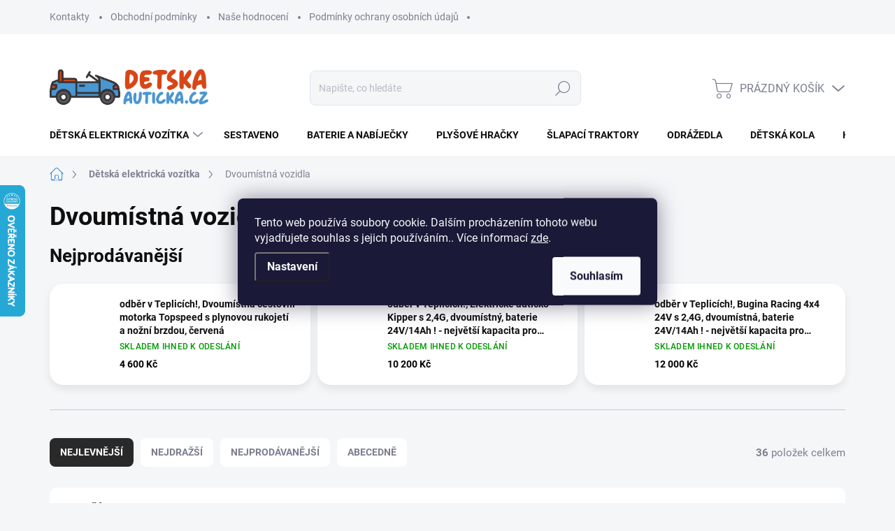

--- FILE ---
content_type: text/html; charset=utf-8
request_url: https://www.detskaauticka.cz/dvoumistna-vozidla/
body_size: 28956
content:
<!doctype html><html lang="cs" dir="ltr" class="header-background-light external-fonts-loaded"><head><meta charset="utf-8" /><meta name="viewport" content="width=device-width,initial-scale=1" /><title>dětská elektrická dvoumístná autíčka</title><link rel="preconnect" href="https://cdn.myshoptet.com" /><link rel="dns-prefetch" href="https://cdn.myshoptet.com" /><link rel="preload" href="https://cdn.myshoptet.com/prj/dist/master/cms/libs/jquery/jquery-1.11.3.min.js" as="script" /><link href="https://cdn.myshoptet.com/prj/dist/master/cms/templates/frontend_templates/shared/css/font-face/source-sans-3.css" rel="stylesheet"><link href="https://cdn.myshoptet.com/prj/dist/master/cms/templates/frontend_templates/shared/css/font-face/exo-2.css" rel="stylesheet"><script>
dataLayer = [];
dataLayer.push({'shoptet' : {
    "pageId": 873,
    "pageType": "category",
    "currency": "CZK",
    "currencyInfo": {
        "decimalSeparator": ",",
        "exchangeRate": 1,
        "priceDecimalPlaces": 2,
        "symbol": "K\u010d",
        "symbolLeft": 0,
        "thousandSeparator": " "
    },
    "language": "cs",
    "projectId": 378268,
    "category": {
        "guid": "0a76d267-19e2-11eb-aaaf-b8ca3a6063f8",
        "path": "D\u011btsk\u00e1 elektrick\u00e1 voz\u00edtka | Dvoum\u00edstn\u00e1 vozidla",
        "parentCategoryGuid": "ec332dd3-088b-11eb-aaaf-b8ca3a6063f8"
    },
    "cartInfo": {
        "id": null,
        "freeShipping": false,
        "freeShippingFrom": null,
        "leftToFreeGift": {
            "formattedPrice": "0 K\u010d",
            "priceLeft": 0
        },
        "freeGift": false,
        "leftToFreeShipping": {
            "priceLeft": null,
            "dependOnRegion": null,
            "formattedPrice": null
        },
        "discountCoupon": [],
        "getNoBillingShippingPrice": {
            "withoutVat": 0,
            "vat": 0,
            "withVat": 0
        },
        "cartItems": [],
        "taxMode": "ORDINARY"
    },
    "cart": [],
    "customer": {
        "priceRatio": 1,
        "priceListId": 1,
        "groupId": null,
        "registered": false,
        "mainAccount": false
    }
}});
dataLayer.push({'cookie_consent' : {
    "marketing": "denied",
    "analytics": "denied"
}});
document.addEventListener('DOMContentLoaded', function() {
    shoptet.consent.onAccept(function(agreements) {
        if (agreements.length == 0) {
            return;
        }
        dataLayer.push({
            'cookie_consent' : {
                'marketing' : (agreements.includes(shoptet.config.cookiesConsentOptPersonalisation)
                    ? 'granted' : 'denied'),
                'analytics': (agreements.includes(shoptet.config.cookiesConsentOptAnalytics)
                    ? 'granted' : 'denied')
            },
            'event': 'cookie_consent'
        });
    });
});
</script>
<meta property="og:type" content="website"><meta property="og:site_name" content="detskaauticka.cz"><meta property="og:url" content="https://www.detskaauticka.cz/dvoumistna-vozidla/"><meta property="og:title" content="dětská elektrická dvoumístná autíčka"><meta name="author" content="detskaauticka.cz"><meta name="web_author" content="Shoptet.cz"><meta name="dcterms.rightsHolder" content="www.detskaauticka.cz"><meta name="robots" content="index,follow"><meta property="og:image" content="https://www.detskaauticka.cz/user/categories/orig/mercedes_g63_4x4_24v___ern___-_1_-_kopie.jpg"><meta property="og:description" content="dětská elektrická dvoumístná autíčka. Elektrická vozidla pro 2 děti.
Velký výběr dětských elektrických autíček."><meta name="description" content="dětská elektrická dvoumístná autíčka. Elektrická vozidla pro 2 děti.
Velký výběr dětských elektrických autíček."><meta name="google-site-verification" content="dz3eykMlANUwL7vWpFcQ8x9oazQL24KonvIM3VXz7eU"><style>:root {--color-primary: #4B96D2;--color-primary-h: 207;--color-primary-s: 60%;--color-primary-l: 56%;--color-primary-hover: #4B96D2;--color-primary-hover-h: 207;--color-primary-hover-s: 60%;--color-primary-hover-l: 56%;--color-secondary: #D84616;--color-secondary-h: 15;--color-secondary-s: 82%;--color-secondary-l: 47%;--color-secondary-hover: #D84616;--color-secondary-hover-h: 15;--color-secondary-hover-s: 82%;--color-secondary-hover-l: 47%;--color-tertiary: #Ffffff;--color-tertiary-h: 0;--color-tertiary-s: 0%;--color-tertiary-l: 100%;--color-tertiary-hover: #Ffffff;--color-tertiary-hover-h: 0;--color-tertiary-hover-s: 0%;--color-tertiary-hover-l: 100%;--color-header-background: #ffffff;--template-font: "Source Sans 3";--template-headings-font: "Exo 2";--header-background-url: url("[data-uri]");--cookies-notice-background: #1A1937;--cookies-notice-color: #F8FAFB;--cookies-notice-button-hover: #f5f5f5;--cookies-notice-link-hover: #27263f;--templates-update-management-preview-mode-content: "Náhled aktualizací šablony je aktivní pro váš prohlížeč."}</style>
<link rel="next" href="/dvoumistna-vozidla/strana-2/" />    <script>var shoptet = shoptet || {};</script>
    <script src="https://cdn.myshoptet.com/prj/dist/master/shop/dist/main-3g-header.js.05f199e7fd2450312de2.js"></script>
<!-- User include --><!-- service 1000(633) html code header -->
<link rel="stylesheet" href="https://cdn.myshoptet.com/usr/apollo.jakubtursky.sk/user/documents/assets/main.css?v=1769">

<noscript>
<style>
.before-carousel:before,
.before-carousel:after,
.products-block:after,
.products-block:before,
.p-detail-inner:before,
.p-detail-inner:after{
	display: none;
}

.products-block .product, .products-block .slider-group-products,
.next-to-carousel-banners .banner-wrapper,
.before-carousel .content-wrapper-in,
.p-detail-inner .p-detail-inner-header, .p-detail-inner #product-detail-form {
  opacity: 1;
}

body.type-category .content-wrapper-in,
body.type-manufacturer-detail .content-wrapper-in,
body.type-product .content-wrapper-in {
	visibility: visible!important;
}
</style>
</noscript>

<style>
@font-face {
  font-family: 'apollo';
  font-display: swap;
  src:  url('https://cdn.myshoptet.com/usr/apollo.jakubtursky.sk/user/documents/assets/iconfonts/icomoon.eot?v=107');
  src:  url('https://cdn.myshoptet.com/usr/apollo.jakubtursky.sk/user/documents/assets/iconfonts/icomoon.eot?v=107') format('embedded-opentype'),
    url('https://cdn.myshoptet.com/usr/apollo.jakubtursky.sk/user/documents/assets/iconfonts/icomoon.ttf?v=107') format('truetype'),
    url('https://cdn.myshoptet.com/usr/apollo.jakubtursky.sk/user/documents/assets/iconfonts/icomoon.woff?v=107') format('woff'),
    url('https://cdn.myshoptet.com/usr/apollo.jakubtursky.sk/user/documents/assets/iconfonts/icomoon.svg?v=107') format('svg');
  font-weight: normal;
  font-style: normal;
  font-display: block;
}
.top-navigation-bar .top-nav-button.top-nav-button-login.primary{
	display: none;
}
.basic-description>h3:first-child{
	display: none;
}
/*.header-info-banner-addon{
	background-color: black;
}*/
</style>

<style>
.not-working {
  background-color: rgba(0,0,0, 0.9);
  color: white;
  width: 100%;
  height: 100%;
  position: fixed;
  top: 0;
  left: 0;
  z-index: 9999999;
  text-align: center;
  padding: 50px;
  line-height: 1.6;
  font-size: 16px;
}
</style>

<!-- api 473(125) html code header -->

                <style>
                    #order-billing-methods .radio-wrapper[data-guid="bdbd6b7f-9b1f-11ed-88b4-ac1f6b0076ec"]:not(.cggooglepay), #order-billing-methods .radio-wrapper[data-guid="79c3c35a-66d4-11eb-ac23-ac1f6b0076ec"]:not(.cgapplepay) {
                        display: none;
                    }
                </style>
                <script type="text/javascript">
                    document.addEventListener('DOMContentLoaded', function() {
                        if (getShoptetDataLayer('pageType') === 'billingAndShipping') {
                            
                try {
                    if (window.ApplePaySession && window.ApplePaySession.canMakePayments()) {
                        document.querySelector('#order-billing-methods .radio-wrapper[data-guid="79c3c35a-66d4-11eb-ac23-ac1f6b0076ec"]').classList.add('cgapplepay');
                    }
                } catch (err) {} 
            
                            
                const cgBaseCardPaymentMethod = {
                        type: 'CARD',
                        parameters: {
                            allowedAuthMethods: ["PAN_ONLY", "CRYPTOGRAM_3DS"],
                            allowedCardNetworks: [/*"AMEX", "DISCOVER", "INTERAC", "JCB",*/ "MASTERCARD", "VISA"]
                        }
                };
                
                function cgLoadScript(src, callback)
                {
                    var s,
                        r,
                        t;
                    r = false;
                    s = document.createElement('script');
                    s.type = 'text/javascript';
                    s.src = src;
                    s.onload = s.onreadystatechange = function() {
                        if ( !r && (!this.readyState || this.readyState == 'complete') )
                        {
                            r = true;
                            callback();
                        }
                    };
                    t = document.getElementsByTagName('script')[0];
                    t.parentNode.insertBefore(s, t);
                } 
                
                function cgGetGoogleIsReadyToPayRequest() {
                    return Object.assign(
                        {},
                        {
                            apiVersion: 2,
                            apiVersionMinor: 0
                        },
                        {
                            allowedPaymentMethods: [cgBaseCardPaymentMethod]
                        }
                    );
                }

                function onCgGooglePayLoaded() {
                    let paymentsClient = new google.payments.api.PaymentsClient({environment: 'PRODUCTION'});
                    paymentsClient.isReadyToPay(cgGetGoogleIsReadyToPayRequest()).then(function(response) {
                        if (response.result) {
                            document.querySelector('#order-billing-methods .radio-wrapper[data-guid="bdbd6b7f-9b1f-11ed-88b4-ac1f6b0076ec"]').classList.add('cggooglepay');	 	 	 	 	 
                        }
                    })
                    .catch(function(err) {});
                }
                
                cgLoadScript('https://pay.google.com/gp/p/js/pay.js', onCgGooglePayLoaded);
            
                        }
                    });
                </script> 
                
<!-- project html code header -->
<link rel="apple-touch-icon" sizes="57x57" href="https://cdn.myshoptet.com/usr/www.detskaauticka.cz/user/documents//favicon/apple-icon-57x57.png">
<link rel="apple-touch-icon" sizes="60x60" href="https://cdn.myshoptet.com/usr/www.detskaauticka.cz/user/documents//favicon/apple-icon-60x60.png">
<link rel="apple-touch-icon" sizes="72x72" href="https://cdn.myshoptet.com/usr/www.detskaauticka.cz/user/documents//favicon/apple-icon-72x72.png">
<link rel="apple-touch-icon" sizes="76x76" href="https://cdn.myshoptet.com/usr/www.detskaauticka.cz/user/documents//favicon/apple-icon-76x76.png">
<link rel="apple-touch-icon" sizes="114x114" href="https://cdn.myshoptet.com/usr/www.detskaauticka.cz/user/documents//favicon/apple-icon-114x114.png">
<link rel="apple-touch-icon" sizes="120x120" href="https://cdn.myshoptet.com/usr/www.detskaauticka.cz/user/documents//favicon/apple-icon-120x120.png">
<link rel="apple-touch-icon" sizes="144x144" href="https://cdn.myshoptet.com/usr/www.detskaauticka.cz/user/documents//favicon/apple-icon-144x144.png">
<link rel="apple-touch-icon" sizes="152x152" href="https://cdn.myshoptet.com/usr/www.detskaauticka.cz/user/documents//favicon/apple-icon-152x152.png">
<link rel="apple-touch-icon" sizes="180x180" href="https://cdn.myshoptet.com/usr/www.detskaauticka.cz/user/documents//favicon/apple-icon-180x180.png">
<link rel="icon" type="image/png" sizes="192x192"  href="https://cdn.myshoptet.com/usr/www.detskaauticka.cz/user/documents//favicon/android-icon-192x192.png">
<link rel="icon" type="image/png" sizes="32x32" href="https://cdn.myshoptet.com/usr/www.detskaauticka.cz/user/documents//favicon/favicon-32x32.png">
<link rel="icon" type="image/png" sizes="96x96" href="https://cdn.myshoptet.com/usr/www.detskaauticka.cz/user/documents//favicon/favicon-96x96.png">
<link rel="icon" type="image/png" sizes="16x16" href="https://cdn.myshoptet.com/usr/www.detskaauticka.cz/user/documents//favicon/favicon-16x16.png">
<link rel="manifest" href="https://cdn.myshoptet.com/usr/www.detskaauticka.cz/user/documents//favicon/manifest.json">
<meta name="msapplication-TileColor" content="#ffffff">
<meta name="msapplication-TileImage" content="https://cdn.myshoptet.com/usr/www.detskaauticka.cz/user/documents//favicon/ms-icon-144x144.png">
<meta name="theme-color" content="#ffffff">

<style>
.id-1 .category-top .category-title {
margin-top: 20px;
    text-align: center;
}
.id-1 .subcategories {
  margin: 0 -10px 0px;
}
.body-banners > div {
  width: 100%;
  max-width: 100%;
  flex: 0 0 100%;
}
.navigation-in ul li a {
 font-size: 14px !important;
}
.navigation-in ul li a {
  padding-left: 25px;
  padding-right: 25px;
}
.carousel .extended-banner-link:not(:empty), .next-to-carousel-banners .extended-banner-link:not(:empty) {
 color: white !important;
 background-color: var(--color-primary) !important;
 border: 1px solid var(--color-primary) !important;
}
.carousel .extended-banner-link:not(:empty):hover, .next-to-carousel-banners .extended-banner-link:not(:empty):hover {
 color: var(--color-primary) !important;
 background-color: white !important;
}
.next-to-carousel-banners .extended-banner-title:not(:empty) {
 color: red !important;
 width: 100% !important;
 text-align: center;
 max-width: unset !important;
 font-size: 38px !important;
 color: #292929 !important;
}
.next-to-carousel-banners .extended-banner-texts {
 top: 64% !important;  
}
.next-to-carousel-banners .extended-banner-link:not(:empty) {
 text-align: center !important;
 width: 100% !important;
}
.login-wrapper .btn-secondary:hover {
  background-color: #fff;
  color:var(--color-secondary-hover);
  border-color:var(--color-secondary-hover);
}
.btn.btn-conversion:hover, a.btn.btn-conversion:hover, .btn.btn-cart:hover, a.btn.btn-cart:hover {
  border-color: var(--color-secondary-hover);
  color:var(--color-secondary-hover);
  background-color: #fff;
}
.btn.btn-primary:hover, a.btn.btn-primary:hover, .btn.btn-primary:hover, a.btn.btn-primary:hover {
  background-color: #fff;
  color: var(--color-primary-hover) !important;
  border-color: var(--color-primary-hover);
}
.btn.btn-default:hover, a.btn.btn-default:hover {
  color: var(--color-primary-hover);
  border-color: var(--color-primary-hover);
  background-color: #fff;
}
.search .btn.btn-default:hover, a.btn.btn-default:hover {
 color: transparent;
}

#content .btn.unveil-button:hover::before {
  color: var(--color-primary-hover) !important;
}
.top-navigation-bar .top-navigation-contacts .project-phone span:after {
  content: " (denně  10 - 19 hod)";
  padding-left: 5px;
  font-size: small;
}

@media (min-width: 768px) {
.products-block .availability {
 font-size: 11px !important;
}
}




/*


.discussion-form, .discussion, .rate-wrapper, .votes-wrap, .add-comment, .welcome div, .welcome h1 {
    max-width: 900px;}

h4.homepage-group-title, .h4.homepage-group-title {
    font-size: 22px;
    text-transform: uppercase;
    color: #00a7eb;}

.navigation-in {
    background-color: #1fb1c4;
    border-radius: 8px 8px 0 0;}

#header {
    background-color: #000;}

.btn.btn-default, a.btn.btn-default {
    border-color: #643a82;
    background-color: #643a82;}

.navigation-buttons a[data-target="cart"] {
    color: #c1d72d;}

.top-navigation-bar {
    border-top-color: transparent;
    border-bottom-color: #393939;
    background-color: #262626;}

.top-navigation-menu, .top-navigation-contacts {
    background-color: transparent;}

.top-navigation-contacts a.project-phone::before, .top-navigation-contacts a.project-email::before {
    font-size: 14px;}

.navigation-in ul li a b {
    font-size: 14px;}

.row {
    margin-left: 0;
    margin-right: 0;}

.navigation-in > ul > li.exp > a, .navigation-in > ul > li > a:hover {
    color: #c1d72d;}

form-control, select {
    border-color: #2b2a2a;}

.form-control, select {
background-color: #fff;
border-color: #643a82;}

.p .name {
    color: #8e44ad;}

h4.homepage-group-title, .h4.homepage-group-title {
    color: #c1d72d;}

h4.homepage-group-title, .h4.homepage-group-title {
    color: #643a82;
    background: #f6f6f6;
    padding: 10px 0;
    font-size: 20px;
    margin-bottom: 0;
    margin-top: 90px;}

.products-block {
    border: 1px solid #e1e1e1;
    border-radius: 0 0 8px 8px;}

.products > div {
    border-color: #e1e1e1;}

.homepage-box.before-carousel {
    margin-bottom: 0;}

.content {
    padding-left: 0;
    padding-right: 0;}

.products-block.products > div {
    padding: 20px;}

.welcome div,.welcome h1 {
    max-width: 1418px;}

.btn.btn-conversion, a.btn.btn-conversion, .btn.btn-cart, a.btn.btn-cart {
    border-radius: 8px;
    text-transform: uppercase;}

.btn.btn-cart::before, a.btn.btn-cart::before, .btn.add-to-cart-button::before, a.btn.add-to-cart-button::before {
    font-size: 10px;}

.p:hover .btn-cart {
    border-color: #c1d72d;
    background-color: #c1d72d;}

.products-block.products .p .price strong, .products-block.products .p .price span {
    font-size: 25px;}

.welcome h1 {
    font-size: 22px;
    text-transform: uppercase;
    font-weight: bold;
    color: #8e44ad;}

#footer .site-name {
    display: none;}

.content-wrapper.latest-contribution-box{
    background-color: transparent;}

#footer, #footer > .container {
border-top-color: #dadada;
border-bottom-color: #dadada;
background-color: #f6f6f6;}

.custom-footer {
    padding-left: 0;}

.custom-footer, .footer-bottom {
    border-bottom: 1px solid #dadada;}

.p-detail-inner-header{
    padding-left: 20px;}

article{
    padding-left: 20px;}

.question-tooltip {
    background-color: #020202;
    border-color: #040404;}

.detail-parameters th {
    color: #5b5b5b;
    font-weight: bold;}


*/
</style>

<!-- /User include --><link rel="canonical" href="https://www.detskaauticka.cz/dvoumistna-vozidla/" />    <script>
        var _hwq = _hwq || [];
        _hwq.push(['setKey', '32EC286622D37D1A9B1CFF3E6B20BC6C']);
        _hwq.push(['setTopPos', '200']);
        _hwq.push(['showWidget', '21']);
        (function() {
            var ho = document.createElement('script');
            ho.src = 'https://cz.im9.cz/direct/i/gjs.php?n=wdgt&sak=32EC286622D37D1A9B1CFF3E6B20BC6C';
            var s = document.getElementsByTagName('script')[0]; s.parentNode.insertBefore(ho, s);
        })();
    </script>
    <!-- Global site tag (gtag.js) - Google Analytics -->
    <script async src="https://www.googletagmanager.com/gtag/js?id=G-58S8FBVZ2L"></script>
    <script>
        
        window.dataLayer = window.dataLayer || [];
        function gtag(){dataLayer.push(arguments);}
        

                    console.debug('default consent data');

            gtag('consent', 'default', {"ad_storage":"denied","analytics_storage":"denied","ad_user_data":"denied","ad_personalization":"denied","wait_for_update":500});
            dataLayer.push({
                'event': 'default_consent'
            });
        
        gtag('js', new Date());

        
                gtag('config', 'G-58S8FBVZ2L', {"groups":"GA4","send_page_view":false,"content_group":"category","currency":"CZK","page_language":"cs"});
        
                gtag('config', 'AW-582625281', {"allow_enhanced_conversions":true});
        
        
        
        
        
                    gtag('event', 'page_view', {"send_to":"GA4","page_language":"cs","content_group":"category","currency":"CZK"});
        
        
        
        
        
        
        
        
        
        
        
        
        
        document.addEventListener('DOMContentLoaded', function() {
            if (typeof shoptet.tracking !== 'undefined') {
                for (var id in shoptet.tracking.bannersList) {
                    gtag('event', 'view_promotion', {
                        "send_to": "UA",
                        "promotions": [
                            {
                                "id": shoptet.tracking.bannersList[id].id,
                                "name": shoptet.tracking.bannersList[id].name,
                                "position": shoptet.tracking.bannersList[id].position
                            }
                        ]
                    });
                }
            }

            shoptet.consent.onAccept(function(agreements) {
                if (agreements.length !== 0) {
                    console.debug('gtag consent accept');
                    var gtagConsentPayload =  {
                        'ad_storage': agreements.includes(shoptet.config.cookiesConsentOptPersonalisation)
                            ? 'granted' : 'denied',
                        'analytics_storage': agreements.includes(shoptet.config.cookiesConsentOptAnalytics)
                            ? 'granted' : 'denied',
                                                                                                'ad_user_data': agreements.includes(shoptet.config.cookiesConsentOptPersonalisation)
                            ? 'granted' : 'denied',
                        'ad_personalization': agreements.includes(shoptet.config.cookiesConsentOptPersonalisation)
                            ? 'granted' : 'denied',
                        };
                    console.debug('update consent data', gtagConsentPayload);
                    gtag('consent', 'update', gtagConsentPayload);
                    dataLayer.push(
                        { 'event': 'update_consent' }
                    );
                }
            });
        });
    </script>
</head><body class="desktop id-873 in-dvoumistna-vozidla template-11 type-category one-column-body columns-mobile-2 columns-4 blank-mode blank-mode-css ums_forms_redesign--off ums_a11y_category_page--on ums_discussion_rating_forms--off ums_flags_display_unification--on ums_a11y_login--on mobile-header-version-0">
        <div id="fb-root"></div>
        <script>
            window.fbAsyncInit = function() {
                FB.init({
//                    appId            : 'your-app-id',
                    autoLogAppEvents : true,
                    xfbml            : true,
                    version          : 'v19.0'
                });
            };
        </script>
        <script async defer crossorigin="anonymous" src="https://connect.facebook.net/cs_CZ/sdk.js"></script>    <div class="siteCookies siteCookies--center siteCookies--dark js-siteCookies" role="dialog" data-testid="cookiesPopup" data-nosnippet>
        <div class="siteCookies__form">
            <div class="siteCookies__content">
                <div class="siteCookies__text">
                    Tento web používá soubory cookie. Dalším procházením tohoto webu vyjadřujete souhlas s jejich používáním.. Více informací <a href="https://www.detskaauticka.cz/podminky-ochrany-osobnich-udaju/" target="\">zde</a>.
                </div>
                <p class="siteCookies__links">
                    <button class="siteCookies__link js-cookies-settings" aria-label="Nastavení cookies" data-testid="cookiesSettings">Nastavení</button>
                </p>
            </div>
            <div class="siteCookies__buttonWrap">
                                <button class="siteCookies__button js-cookiesConsentSubmit" value="all" aria-label="Přijmout cookies" data-testid="buttonCookiesAccept">Souhlasím</button>
            </div>
        </div>
        <script>
            document.addEventListener("DOMContentLoaded", () => {
                const siteCookies = document.querySelector('.js-siteCookies');
                document.addEventListener("scroll", shoptet.common.throttle(() => {
                    const st = document.documentElement.scrollTop;
                    if (st > 1) {
                        siteCookies.classList.add('siteCookies--scrolled');
                    } else {
                        siteCookies.classList.remove('siteCookies--scrolled');
                    }
                }, 100));
            });
        </script>
    </div>
<a href="#content" class="skip-link sr-only">Přejít na obsah</a><div class="overall-wrapper"><div class="user-action"><div class="container">
    <div class="user-action-in">
                    <div id="login" class="user-action-login popup-widget login-widget" role="dialog" aria-labelledby="loginHeading">
        <div class="popup-widget-inner">
                            <h2 id="loginHeading">Přihlášení k vašemu účtu</h2><div id="customerLogin"><form action="/action/Customer/Login/" method="post" id="formLoginIncluded" class="csrf-enabled formLogin" data-testid="formLogin"><input type="hidden" name="referer" value="" /><div class="form-group"><div class="input-wrapper email js-validated-element-wrapper no-label"><input type="email" name="email" class="form-control" autofocus placeholder="E-mailová adresa (např. jan@novak.cz)" data-testid="inputEmail" autocomplete="email" required /></div></div><div class="form-group"><div class="input-wrapper password js-validated-element-wrapper no-label"><input type="password" name="password" class="form-control" placeholder="Heslo" data-testid="inputPassword" autocomplete="current-password" required /><span class="no-display">Nemůžete vyplnit toto pole</span><input type="text" name="surname" value="" class="no-display" /></div></div><div class="form-group"><div class="login-wrapper"><button type="submit" class="btn btn-secondary btn-text btn-login" data-testid="buttonSubmit">Přihlásit se</button><div class="password-helper"><a href="/registrace/" data-testid="signup" rel="nofollow">Nová registrace</a><a href="/klient/zapomenute-heslo/" rel="nofollow">Zapomenuté heslo</a></div></div></div></form>
</div>                    </div>
    </div>

                            <div id="cart-widget" class="user-action-cart popup-widget cart-widget loader-wrapper" data-testid="popupCartWidget" role="dialog" aria-hidden="true">
    <div class="popup-widget-inner cart-widget-inner place-cart-here">
        <div class="loader-overlay">
            <div class="loader"></div>
        </div>
    </div>

    <div class="cart-widget-button">
        <a href="/kosik/" class="btn btn-conversion" id="continue-order-button" rel="nofollow" data-testid="buttonNextStep">Pokračovat do košíku</a>
    </div>
</div>
            </div>
</div>
</div><div class="top-navigation-bar" data-testid="topNavigationBar">

    <div class="container">

        <div class="top-navigation-contacts">
            <strong>Zákaznická podpora:</strong><a href="tel:+420602282878" class="project-phone" aria-label="Zavolat na +420602282878" data-testid="contactboxPhone"><span>+420 602 282 878</span></a><a href="mailto:obchodreba@seznam.cz" class="project-email" data-testid="contactboxEmail"><span>obchodreba@seznam.cz</span></a>        </div>

                            <div class="top-navigation-menu">
                <div class="top-navigation-menu-trigger"></div>
                <ul class="top-navigation-bar-menu">
                                            <li class="top-navigation-menu-item-29">
                            <a href="/kontakty/">Kontakty</a>
                        </li>
                                            <li class="top-navigation-menu-item-39">
                            <a href="/obchodni-podminky/">Obchodní podmínky</a>
                        </li>
                                            <li class="top-navigation-menu-item-external-15">
                            <a href="/hodnoceni-obchodu/">Naše hodnocení</a>
                        </li>
                                            <li class="top-navigation-menu-item-691">
                            <a href="/podminky-ochrany-osobnich-udaju/">Podmínky ochrany osobních údajů </a>
                        </li>
                                    </ul>
                <ul class="top-navigation-bar-menu-helper"></ul>
            </div>
        
        <div class="top-navigation-tools">
            <div class="responsive-tools">
                <a href="#" class="toggle-window" data-target="search" aria-label="Hledat" data-testid="linkSearchIcon"></a>
                                                            <a href="#" class="toggle-window" data-target="login"></a>
                                                    <a href="#" class="toggle-window" data-target="navigation" aria-label="Menu" data-testid="hamburgerMenu"></a>
            </div>
                        <button class="top-nav-button top-nav-button-login toggle-window" type="button" data-target="login" aria-haspopup="dialog" aria-controls="login" aria-expanded="false" data-testid="signin"><span>Přihlášení</span></button>        </div>

    </div>

</div>
<header id="header"><div class="container navigation-wrapper">
    <div class="header-top">
        <div class="site-name-wrapper">
            <div class="site-name"><a href="/" data-testid="linkWebsiteLogo"><img src="https://cdn.myshoptet.com/usr/www.detskaauticka.cz/user/logos/logo-na-sirku-1.png" alt="detskaauticka.cz" fetchpriority="low" /></a></div>        </div>
        <div class="search" itemscope itemtype="https://schema.org/WebSite">
            <meta itemprop="headline" content="Dvoumístná vozidla"/><meta itemprop="url" content="https://www.detskaauticka.cz"/><meta itemprop="text" content="dětská elektrická dvoumístná autíčka. Elektrická vozidla pro 2 děti. Velký výběr dětských elektrických autíček."/>            <form action="/action/ProductSearch/prepareString/" method="post"
    id="formSearchForm" class="search-form compact-form js-search-main"
    itemprop="potentialAction" itemscope itemtype="https://schema.org/SearchAction" data-testid="searchForm">
    <fieldset>
        <meta itemprop="target"
            content="https://www.detskaauticka.cz/vyhledavani/?string={string}"/>
        <input type="hidden" name="language" value="cs"/>
        
            
<input
    type="search"
    name="string"
        class="query-input form-control search-input js-search-input"
    placeholder="Napište, co hledáte"
    autocomplete="off"
    required
    itemprop="query-input"
    aria-label="Vyhledávání"
    data-testid="searchInput"
>
            <button type="submit" class="btn btn-default" data-testid="searchBtn">Hledat</button>
        
    </fieldset>
</form>
        </div>
        <div class="navigation-buttons">
                
    <a href="/kosik/" class="btn btn-icon toggle-window cart-count" data-target="cart" data-hover="true" data-redirect="true" data-testid="headerCart" rel="nofollow" aria-haspopup="dialog" aria-expanded="false" aria-controls="cart-widget">
        
                <span class="sr-only">Nákupní košík</span>
        
            <span class="cart-price visible-lg-inline-block" data-testid="headerCartPrice">
                                    Prázdný košík                            </span>
        
    
            </a>
        </div>
    </div>
    <nav id="navigation" aria-label="Hlavní menu" data-collapsible="true"><div class="navigation-in menu"><ul class="menu-level-1" role="menubar" data-testid="headerMenuItems"><li class="menu-item-849 ext" role="none"><a href="/detska-elektricka-vozitka/" data-testid="headerMenuItem" role="menuitem" aria-haspopup="true" aria-expanded="false"><b>Dětská elektrická vozítka</b><span class="submenu-arrow"></span></a><ul class="menu-level-2" aria-label="Dětská elektrická vozítka" tabindex="-1" role="menu"><li class="menu-item-759" role="none"><a href="/osobni-auta/" class="menu-image" data-testid="headerMenuItem" tabindex="-1" aria-hidden="true"><img src="data:image/svg+xml,%3Csvg%20width%3D%22140%22%20height%3D%22100%22%20xmlns%3D%22http%3A%2F%2Fwww.w3.org%2F2000%2Fsvg%22%3E%3C%2Fsvg%3E" alt="" aria-hidden="true" width="140" height="100"  data-src="https://cdn.myshoptet.com/usr/www.detskaauticka.cz/user/categories/thumb/ford_mustang___n_-__0.jpg" fetchpriority="low" /></a><div><a href="/osobni-auta/" data-testid="headerMenuItem" role="menuitem"><span>Osobní auta</span></a>
                        </div></li><li class="menu-item-819" role="none"><a href="/detske-elektricke-dzipy/" class="menu-image" data-testid="headerMenuItem" tabindex="-1" aria-hidden="true"><img src="data:image/svg+xml,%3Csvg%20width%3D%22140%22%20height%3D%22100%22%20xmlns%3D%22http%3A%2F%2Fwww.w3.org%2F2000%2Fsvg%22%3E%3C%2Fsvg%3E" alt="" aria-hidden="true" width="140" height="100"  data-src="https://cdn.myshoptet.com/usr/www.detskaauticka.cz/user/categories/thumb/d____p_willys_men_____olivov___-_1_-_kopie.jpg" fetchpriority="low" /></a><div><a href="/detske-elektricke-dzipy/" data-testid="headerMenuItem" role="menuitem"><span>Džípy</span></a>
                        </div></li><li class="menu-item-756" role="none"><a href="/elektricke-suv-auticka/" class="menu-image" data-testid="headerMenuItem" tabindex="-1" aria-hidden="true"><img src="data:image/svg+xml,%3Csvg%20width%3D%22140%22%20height%3D%22100%22%20xmlns%3D%22http%3A%2F%2Fwww.w3.org%2F2000%2Fsvg%22%3E%3C%2Fsvg%3E" alt="" aria-hidden="true" width="140" height="100"  data-src="https://cdn.myshoptet.com/usr/www.detskaauticka.cz/user/categories/thumb/rover_v__nov___-_1_-_kopie.jpg" fetchpriority="low" /></a><div><a href="/elektricke-suv-auticka/" data-testid="headerMenuItem" role="menuitem"><span>SUV</span></a>
                        </div></li><li class="menu-item-953" role="none"><a href="/pick-upy/" class="menu-image" data-testid="headerMenuItem" tabindex="-1" aria-hidden="true"><img src="data:image/svg+xml,%3Csvg%20width%3D%22140%22%20height%3D%22100%22%20xmlns%3D%22http%3A%2F%2Fwww.w3.org%2F2000%2Fsvg%22%3E%3C%2Fsvg%3E" alt="" aria-hidden="true" width="140" height="100"  data-src="https://cdn.myshoptet.com/usr/www.detskaauticka.cz/user/categories/thumb/toyota_hilux_modr___-_0_-_kopie.jpg" fetchpriority="low" /></a><div><a href="/pick-upy/" data-testid="headerMenuItem" role="menuitem"><span>Pick-upy</span></a>
                        </div></li><li class="menu-item-795" role="none"><a href="/nakladni-auta/" class="menu-image" data-testid="headerMenuItem" tabindex="-1" aria-hidden="true"><img src="data:image/svg+xml,%3Csvg%20width%3D%22140%22%20height%3D%22100%22%20xmlns%3D%22http%3A%2F%2Fwww.w3.org%2F2000%2Fsvg%22%3E%3C%2Fsvg%3E" alt="" aria-hidden="true" width="140" height="100"  data-src="https://cdn.myshoptet.com/usr/www.detskaauticka.cz/user/categories/thumb/kipper_farmer_24v_-0.jpg" fetchpriority="low" /></a><div><a href="/nakladni-auta/" data-testid="headerMenuItem" role="menuitem"><span>Nákladní auta</span></a>
                        </div></li><li class="menu-item-962" role="none"><a href="/policie--hasici--armada/" class="menu-image" data-testid="headerMenuItem" tabindex="-1" aria-hidden="true"><img src="data:image/svg+xml,%3Csvg%20width%3D%22140%22%20height%3D%22100%22%20xmlns%3D%22http%3A%2F%2Fwww.w3.org%2F2000%2Fsvg%22%3E%3C%2Fsvg%3E" alt="" aria-hidden="true" width="140" height="100"  data-src="https://cdn.myshoptet.com/usr/www.detskaauticka.cz/user/categories/thumb/2091-3.jpg" fetchpriority="low" /></a><div><a href="/policie--hasici--armada/" data-testid="headerMenuItem" role="menuitem"><span>Policie, hasiči, armáda</span></a>
                        </div></li><li class="menu-item-810" role="none"><a href="/elektricke-buginy/" class="menu-image" data-testid="headerMenuItem" tabindex="-1" aria-hidden="true"><img src="data:image/svg+xml,%3Csvg%20width%3D%22140%22%20height%3D%22100%22%20xmlns%3D%22http%3A%2F%2Fwww.w3.org%2F2000%2Fsvg%22%3E%3C%2Fsvg%3E" alt="" aria-hidden="true" width="140" height="100"  data-src="https://cdn.myshoptet.com/usr/www.detskaauticka.cz/user/categories/thumb/bugina_mx__24v___v_-_1.jpg" fetchpriority="low" /></a><div><a href="/elektricke-buginy/" data-testid="headerMenuItem" role="menuitem"><span>Buginy</span></a>
                        </div></li><li class="menu-item-774" role="none"><a href="/elektricke-ctyrkolky/" class="menu-image" data-testid="headerMenuItem" tabindex="-1" aria-hidden="true"><img src="data:image/svg+xml,%3Csvg%20width%3D%22140%22%20height%3D%22100%22%20xmlns%3D%22http%3A%2F%2Fwww.w3.org%2F2000%2Fsvg%22%3E%3C%2Fsvg%3E" alt="" aria-hidden="true" width="140" height="100"  data-src="https://cdn.myshoptet.com/usr/www.detskaauticka.cz/user/categories/thumb/__ty__kolka_t-speed_24v_4x4_mod_-_0.jpg" fetchpriority="low" /></a><div><a href="/elektricke-ctyrkolky/" data-testid="headerMenuItem" role="menuitem"><span>Čtyřkolky</span></a>
                        </div></li><li class="menu-item-762" role="none"><a href="/motorky--choppery/" class="menu-image" data-testid="headerMenuItem" tabindex="-1" aria-hidden="true"><img src="data:image/svg+xml,%3Csvg%20width%3D%22140%22%20height%3D%22100%22%20xmlns%3D%22http%3A%2F%2Fwww.w3.org%2F2000%2Fsvg%22%3E%3C%2Fsvg%3E" alt="" aria-hidden="true" width="140" height="100"  data-src="https://cdn.myshoptet.com/usr/www.detskaauticka.cz/user/categories/thumb/moto_bmw_r1200rt_-_1.jpg" fetchpriority="low" /></a><div><a href="/motorky--choppery/" data-testid="headerMenuItem" role="menuitem"><span>Motorky a choppery</span></a>
                        </div></li><li class="menu-item-1069" role="none"><a href="/traktory-a-vleky/" class="menu-image" data-testid="headerMenuItem" tabindex="-1" aria-hidden="true"><img src="data:image/svg+xml,%3Csvg%20width%3D%22140%22%20height%3D%22100%22%20xmlns%3D%22http%3A%2F%2Fwww.w3.org%2F2000%2Fsvg%22%3E%3C%2Fsvg%3E" alt="" aria-hidden="true" width="140" height="100"  data-src="https://cdn.myshoptet.com/usr/www.detskaauticka.cz/user/categories/thumb/2_-_kopie.jpg" fetchpriority="low" /></a><div><a href="/traktory-a-vleky/" data-testid="headerMenuItem" role="menuitem"><span>Traktory a vleky</span></a>
                        </div></li><li class="menu-item-873 active" role="none"><a href="/dvoumistna-vozidla/" class="menu-image" data-testid="headerMenuItem" tabindex="-1" aria-hidden="true"><img src="data:image/svg+xml,%3Csvg%20width%3D%22140%22%20height%3D%22100%22%20xmlns%3D%22http%3A%2F%2Fwww.w3.org%2F2000%2Fsvg%22%3E%3C%2Fsvg%3E" alt="" aria-hidden="true" width="140" height="100"  data-src="https://cdn.myshoptet.com/usr/www.detskaauticka.cz/user/categories/thumb/mercedes_g63_4x4_24v___ern___-_1_-_kopie.jpg" fetchpriority="low" /></a><div><a href="/dvoumistna-vozidla/" data-testid="headerMenuItem" role="menuitem"><span>Dvoumístná vozidla</span></a>
                        </div></li><li class="menu-item-1076" role="none"><a href="/vozitka-24v/" class="menu-image" data-testid="headerMenuItem" tabindex="-1" aria-hidden="true"><img src="data:image/svg+xml,%3Csvg%20width%3D%22140%22%20height%3D%22100%22%20xmlns%3D%22http%3A%2F%2Fwww.w3.org%2F2000%2Fsvg%22%3E%3C%2Fsvg%3E" alt="" aria-hidden="true" width="140" height="100"  data-src="https://cdn.myshoptet.com/usr/www.detskaauticka.cz/user/categories/thumb/1830-7.jpg" fetchpriority="low" /></a><div><a href="/vozitka-24v/" data-testid="headerMenuItem" role="menuitem"><span>Vozítka 24V</span></a>
                        </div></li><li class="menu-item-992 has-third-level" role="none"><a href="/vozitka-podle-znacek/" class="menu-image" data-testid="headerMenuItem" tabindex="-1" aria-hidden="true"><img src="data:image/svg+xml,%3Csvg%20width%3D%22140%22%20height%3D%22100%22%20xmlns%3D%22http%3A%2F%2Fwww.w3.org%2F2000%2Fsvg%22%3E%3C%2Fsvg%3E" alt="" aria-hidden="true" width="140" height="100"  data-src="https://cdn.myshoptet.com/usr/www.detskaauticka.cz/user/categories/thumb/84356d93a496852fd92517ef8312e365.jpg" fetchpriority="low" /></a><div><a href="/vozitka-podle-znacek/" data-testid="headerMenuItem" role="menuitem"><span>Vozítka podle značek</span></a>
                                                    <ul class="menu-level-3" role="menu">
                                                                    <li class="menu-item-1001" role="none">
                                        <a href="/audi/" data-testid="headerMenuItem" role="menuitem">
                                            Audi</a>,                                    </li>
                                                                    <li class="menu-item-998" role="none">
                                        <a href="/bmw/" data-testid="headerMenuItem" role="menuitem">
                                            BMW</a>,                                    </li>
                                                                    <li class="menu-item-1010" role="none">
                                        <a href="/bugatti/" data-testid="headerMenuItem" role="menuitem">
                                            Bugatti</a>,                                    </li>
                                                                    <li class="menu-item-1016" role="none">
                                        <a href="/ford/" data-testid="headerMenuItem" role="menuitem">
                                            Ford</a>,                                    </li>
                                                                    <li class="menu-item-1025" role="none">
                                        <a href="/jeep/" data-testid="headerMenuItem" role="menuitem">
                                            Jeep</a>,                                    </li>
                                                                    <li class="menu-item-1028" role="none">
                                        <a href="/lamborghini/" data-testid="headerMenuItem" role="menuitem">
                                            Lamborghini</a>,                                    </li>
                                                                    <li class="menu-item-1004" role="none">
                                        <a href="/land-rover/" data-testid="headerMenuItem" role="menuitem">
                                            Land Rover</a>,                                    </li>
                                                                    <li class="menu-item-1034" role="none">
                                        <a href="/mclaren/" data-testid="headerMenuItem" role="menuitem">
                                            McLaren</a>,                                    </li>
                                                                    <li class="menu-item-995" role="none">
                                        <a href="/mercedes/" data-testid="headerMenuItem" role="menuitem">
                                            Mercedes</a>,                                    </li>
                                                                    <li class="menu-item-1046" role="none">
                                        <a href="/aston-martin/" data-testid="headerMenuItem" role="menuitem">
                                            Aston Martin</a>,                                    </li>
                                                                    <li class="menu-item-1031" role="none">
                                        <a href="/toyota/" data-testid="headerMenuItem" role="menuitem">
                                            Toyota</a>,                                    </li>
                                                                    <li class="menu-item-1007" role="none">
                                        <a href="/volkswagen/" data-testid="headerMenuItem" role="menuitem">
                                            Volkswagen</a>,                                    </li>
                                                                    <li class="menu-item-1079" role="none">
                                        <a href="/ram/" data-testid="headerMenuItem" role="menuitem">
                                            Ram</a>,                                    </li>
                                                                    <li class="menu-item-1082" role="none">
                                        <a href="/porsche/" data-testid="headerMenuItem" role="menuitem">
                                            Porsche</a>                                    </li>
                                                            </ul>
                        </div></li></ul></li>
<li class="menu-item-825" role="none"><a href="/elektricka-auticka-slevy/" data-testid="headerMenuItem" role="menuitem" aria-expanded="false"><b>Sestaveno</b></a></li>
<li class="menu-item-768" role="none"><a href="/nahradni-baterie-nabijecky/" data-testid="headerMenuItem" role="menuitem" aria-expanded="false"><b>Baterie a nabíječky</b></a></li>
<li class="menu-item-750" role="none"><a href="/plysove-hracky/" data-testid="headerMenuItem" role="menuitem" aria-expanded="false"><b>Plyšové hračky</b></a></li>
<li class="menu-item-753" role="none"><a href="/slapaci-traktory/" data-testid="headerMenuItem" role="menuitem" aria-expanded="false"><b>Šlapací traktory</b></a></li>
<li class="menu-item-971" role="none"><a href="/odrazedla-2/" data-testid="headerMenuItem" role="menuitem" aria-expanded="false"><b>Odrážedla</b></a></li>
<li class="menu-item-1061" role="none"><a href="/detska-kola/" data-testid="headerMenuItem" role="menuitem" aria-expanded="false"><b>Dětská kola</b></a></li>
<li class="menu-item-980 ext" role="none"><a href="/hracky-pro-deti/" data-testid="headerMenuItem" role="menuitem" aria-haspopup="true" aria-expanded="false"><b>Hračky pro děti</b><span class="submenu-arrow"></span></a><ul class="menu-level-2" aria-label="Hračky pro děti" tabindex="-1" role="menu"><li class="menu-item-801" role="none"><a href="/detske-plastove-skluzavky-houpacky/" class="menu-image" data-testid="headerMenuItem" tabindex="-1" aria-hidden="true"><img src="data:image/svg+xml,%3Csvg%20width%3D%22140%22%20height%3D%22100%22%20xmlns%3D%22http%3A%2F%2Fwww.w3.org%2F2000%2Fsvg%22%3E%3C%2Fsvg%3E" alt="" aria-hidden="true" width="140" height="100"  data-src="https://cdn.myshoptet.com/usr/www.detskaauticka.cz/user/categories/thumb/1944-1_detska-dvoumistna-houpacka-double-swing-s-bezpecnostnimi-pasy.jpg" fetchpriority="low" /></a><div><a href="/detske-plastove-skluzavky-houpacky/" data-testid="headerMenuItem" role="menuitem"><span>Skluzavky, Houpačky</span></a>
                        </div></li><li class="menu-item-783" role="none"><a href="/houpadla/" class="menu-image" data-testid="headerMenuItem" tabindex="-1" aria-hidden="true"><img src="data:image/svg+xml,%3Csvg%20width%3D%22140%22%20height%3D%22100%22%20xmlns%3D%22http%3A%2F%2Fwww.w3.org%2F2000%2Fsvg%22%3E%3C%2Fsvg%3E" alt="" aria-hidden="true" width="140" height="100"  data-src="https://cdn.myshoptet.com/usr/www.detskaauticka.cz/user/categories/thumb/ma__inka_-_3.jpg" fetchpriority="low" /></a><div><a href="/houpadla/" data-testid="headerMenuItem" role="menuitem"><span>Houpadla</span></a>
                        </div></li><li class="menu-item-789" role="none"><a href="/detske-ohradky--micky--nocniky/" class="menu-image" data-testid="headerMenuItem" tabindex="-1" aria-hidden="true"><img src="data:image/svg+xml,%3Csvg%20width%3D%22140%22%20height%3D%22100%22%20xmlns%3D%22http%3A%2F%2Fwww.w3.org%2F2000%2Fsvg%22%3E%3C%2Fsvg%3E" alt="" aria-hidden="true" width="140" height="100"  data-src="https://cdn.myshoptet.com/usr/www.detskaauticka.cz/user/categories/thumb/1950-1_kresilko-s-calounenym-sedakem--po-odklopeni-sedaku-s-hracim-nocnikem--pro-kluky.jpg" fetchpriority="low" /></a><div><a href="/detske-ohradky--micky--nocniky/" data-testid="headerMenuItem" role="menuitem"><span>Dětské ohrádky, míčky, nočníky</span></a>
                        </div></li></ul></li>
</ul></div><span class="navigation-close"></span></nav><div class="menu-helper" data-testid="hamburgerMenu"><span>Více</span></div>
</div></header><!-- / header -->


                    <div class="container breadcrumbs-wrapper">
            <div class="breadcrumbs navigation-home-icon-wrapper" itemscope itemtype="https://schema.org/BreadcrumbList">
                                                                            <span id="navigation-first" data-basetitle="detskaauticka.cz" itemprop="itemListElement" itemscope itemtype="https://schema.org/ListItem">
                <a href="/" itemprop="item" class="navigation-home-icon"><span class="sr-only" itemprop="name">Domů</span></a>
                <span class="navigation-bullet">/</span>
                <meta itemprop="position" content="1" />
            </span>
                                <span id="navigation-1" itemprop="itemListElement" itemscope itemtype="https://schema.org/ListItem">
                <a href="/detska-elektricka-vozitka/" itemprop="item" data-testid="breadcrumbsSecondLevel"><span itemprop="name">Dětská elektrická vozítka</span></a>
                <span class="navigation-bullet">/</span>
                <meta itemprop="position" content="2" />
            </span>
                                            <span id="navigation-2" itemprop="itemListElement" itemscope itemtype="https://schema.org/ListItem" data-testid="breadcrumbsLastLevel">
                <meta itemprop="item" content="https://www.detskaauticka.cz/dvoumistna-vozidla/" />
                <meta itemprop="position" content="3" />
                <span itemprop="name" data-title="Dvoumístná vozidla">Dvoumístná vozidla</span>
            </span>
            </div>
        </div>
    
<div id="content-wrapper" class="container content-wrapper">
    
    <div class="content-wrapper-in">
                <main id="content" class="content wide">
                            <div class="category-top">
            <h1 class="category-title" data-testid="titleCategory">Dvoumístná vozidla</h1>
                            
                                
            <div class="products-top-wrapper" aria-labelledby="productsTopHeading">
    <h2 id="productsTopHeading" class="products-top-header">Nejprodávanější</h2>
    <div id="productsTop" class="products products-inline products-top">
        
                    
                                <div class="product active" aria-hidden="false">
    <div class="p" data-micro="product" data-micro-product-id="4854" data-testid="productItem">
            <a href="/odber-v-teplicich-dvoumistna-cestovni-motorka-topspeed-s-plynovou-rukojeti-a-nozni-brzdou--cervena/" class="image" aria-hidden="true" tabindex="-1">
        <img src="data:image/svg+xml,%3Csvg%20width%3D%22100%22%20height%3D%22100%22%20xmlns%3D%22http%3A%2F%2Fwww.w3.org%2F2000%2Fsvg%22%3E%3C%2Fsvg%3E" alt="Moto Topspeed červená 1" data-micro-image="https://cdn.myshoptet.com/usr/www.detskaauticka.cz/user/shop/big/4854_moto-topspeed-cervena-1.jpg?6957d78a" width="100" height="100"  data-src="https://cdn.myshoptet.com/usr/www.detskaauticka.cz/user/shop/related/4854_moto-topspeed-cervena-1.jpg?6957d78a" fetchpriority="low" />
                    <meta id="ogImageProducts" property="og:image" content="https://cdn.myshoptet.com/usr/www.detskaauticka.cz/user/shop/big/4854_moto-topspeed-cervena-1.jpg?6957d78a" />
                <meta itemprop="image" content="https://cdn.myshoptet.com/usr/www.detskaauticka.cz/user/shop/big/4854_moto-topspeed-cervena-1.jpg?6957d78a">
        <div class="extra-flags">
            

    

    <div class="flags flags-extra">
      
                
                                                                              
            <span class="flag flag-discount">
                                                                                                            <span class="price-standard"><span>4 900 Kč</span></span>
                                                                                                                                                <span class="price-save">&ndash;6 %</span>
                                    </span>
              </div>
        </div>
    </a>
        <div class="p-in">
            <div class="p-in-in">
                <a
    href="/odber-v-teplicich-dvoumistna-cestovni-motorka-topspeed-s-plynovou-rukojeti-a-nozni-brzdou--cervena/"
    class="name"
    data-micro="url">
    <span data-micro="name" data-testid="productCardName">
          odběr v Teplicích!, Dvoumístná cestovní motorka Topspeed s plynovou rukojetí a nožní brzdou, červená    </span>
</a>
                <div class="ratings-wrapper">
                                                                        <div class="availability">
            <span class="show-tooltip acronym" title="Fyzicky u nás na skladě, odesíláme ihned!" style="color:#009901">
                Skladem ihned k odeslání            </span>
                                                            </div>
                                    <span class="no-display" data-micro="sku">4376</span>
                    </div>
                                            </div>
            

<div class="p-bottom no-buttons">
    <div class="offers" data-micro="offer"
    data-micro-price="4600.00"
    data-micro-price-currency="CZK"
            data-micro-availability="https://schema.org/InStock"
    >
        <div class="prices">
                    
                            <span class="price-standard-wrapper"><span class="price-standard-label">Původně: </span><span class="price-standard"><span>4 900 Kč</span></span></span>
                    
                
                            <span class="price-save">&nbsp;(&ndash;6 %)</span>
                    
    
    
            <div class="price price-final" data-testid="productCardPrice">
        <strong>
                                        4 600 Kč
                    </strong>
            

        
    </div>
            
</div>
            </div>
</div>
        </div>
    </div>
</div>
                <div class="product active" aria-hidden="false">
    <div class="p" data-micro="product" data-micro-product-id="4844" data-testid="productItem">
            <a href="/odber-v-teplicich-elektricke-auticko-kipper-s-2-4g--dvoumistny--baterie-24v-14ah-nejvetsi-kapacita-pro-motory-4x-200w/" class="image" aria-hidden="true" tabindex="-1">
        <img src="data:image/svg+xml,%3Csvg%20width%3D%22100%22%20height%3D%22100%22%20xmlns%3D%22http%3A%2F%2Fwww.w3.org%2F2000%2Fsvg%22%3E%3C%2Fsvg%3E" alt="Kipper zelčn 2" data-micro-image="https://cdn.myshoptet.com/usr/www.detskaauticka.cz/user/shop/big/4844_kipper-zelcn-2.jpg?69359b1a" width="100" height="100"  data-src="https://cdn.myshoptet.com/usr/www.detskaauticka.cz/user/shop/related/4844_kipper-zelcn-2.jpg?69359b1a" fetchpriority="low" />
                <meta itemprop="image" content="https://cdn.myshoptet.com/usr/www.detskaauticka.cz/user/shop/big/4844_kipper-zelcn-2.jpg?69359b1a">
        <div class="extra-flags">
            

    

    <div class="flags flags-extra">
      
                
                                                                              
            <span class="flag flag-discount">
                                                                                                            <span class="price-standard"><span>10 500 Kč</span></span>
                                                                                                                                                <span class="price-save">&ndash;2 %</span>
                                    </span>
              </div>
        </div>
    </a>
        <div class="p-in">
            <div class="p-in-in">
                <a
    href="/odber-v-teplicich-elektricke-auticko-kipper-s-2-4g--dvoumistny--baterie-24v-14ah-nejvetsi-kapacita-pro-motory-4x-200w/"
    class="name"
    data-micro="url">
    <span data-micro="name" data-testid="productCardName">
          odběr v Teplicích!, Elektrické autíčko Kipper s 2,4G, dvoumístný, baterie 24V/14Ah ! - největší kapacita pro motory 4x 200W    </span>
</a>
                <div class="ratings-wrapper">
                                                                        <div class="availability">
            <span class="show-tooltip acronym" title="Fyzicky u nás na skladě, odesíláme ihned!" style="color:#009901">
                Skladem ihned k odeslání            </span>
                                                            </div>
                                    <span class="no-display" data-micro="sku">4373</span>
                    </div>
                                            </div>
            

<div class="p-bottom no-buttons">
    <div class="offers" data-micro="offer"
    data-micro-price="10200.00"
    data-micro-price-currency="CZK"
            data-micro-availability="https://schema.org/InStock"
    >
        <div class="prices">
                    
                            <span class="price-standard-wrapper"><span class="price-standard-label">Původně: </span><span class="price-standard"><span>10 500 Kč</span></span></span>
                    
                
                            <span class="price-save">&nbsp;(&ndash;2 %)</span>
                    
    
    
            <div class="price price-final" data-testid="productCardPrice">
        <strong>
                                        10 200 Kč
                    </strong>
            

        
    </div>
            
</div>
            </div>
</div>
        </div>
    </div>
</div>
                <div class="product active" aria-hidden="false">
    <div class="p" data-micro="product" data-micro-product-id="4820" data-testid="productItem">
            <a href="/odber-v-teplicich-bugina-racing-4x4-24v-s-2-4g--dvoumistna--baterie-24v-14ah-nejvetsi-kapacita-pro-motory-4x-200w--zelena/" class="image" aria-hidden="true" tabindex="-1">
        <img src="data:image/svg+xml,%3Csvg%20width%3D%22100%22%20height%3D%22100%22%20xmlns%3D%22http%3A%2F%2Fwww.w3.org%2F2000%2Fsvg%22%3E%3C%2Fsvg%3E" alt="Bugina Racing 4x4 velká 24V, zelená 1 kopie" data-micro-image="https://cdn.myshoptet.com/usr/www.detskaauticka.cz/user/shop/big/4820_bugina-racing-4x4-velka-24v--zelena-1-kopie.jpg?68d51281" width="100" height="100"  data-src="https://cdn.myshoptet.com/usr/www.detskaauticka.cz/user/shop/related/4820_bugina-racing-4x4-velka-24v--zelena-1-kopie.jpg?68d51281" fetchpriority="low" />
                <meta itemprop="image" content="https://cdn.myshoptet.com/usr/www.detskaauticka.cz/user/shop/big/4820_bugina-racing-4x4-velka-24v--zelena-1-kopie.jpg?68d51281">
        <div class="extra-flags">
            

    

    <div class="flags flags-extra">
      
                
                                                                              
            <span class="flag flag-discount">
                                                                                                            <span class="price-standard"><span>12 500 Kč</span></span>
                                                                                                                                                <span class="price-save">&ndash;4 %</span>
                                    </span>
              </div>
        </div>
    </a>
        <div class="p-in">
            <div class="p-in-in">
                <a
    href="/odber-v-teplicich-bugina-racing-4x4-24v-s-2-4g--dvoumistna--baterie-24v-14ah-nejvetsi-kapacita-pro-motory-4x-200w--zelena/"
    class="name"
    data-micro="url">
    <span data-micro="name" data-testid="productCardName">
          odběr v Teplicích!, Bugina Racing 4x4 24V s 2,4G, dvoumístná, baterie 24V/14Ah ! - největší kapacita pro motory 4x 200W, zelená    </span>
</a>
                <div class="ratings-wrapper">
                                                                        <div class="availability">
            <span class="show-tooltip acronym" title="Fyzicky u nás na skladě, odesíláme ihned!" style="color:#009901">
                Skladem ihned k odeslání            </span>
                                                            </div>
                                    <span class="no-display" data-micro="sku">4365</span>
                    </div>
                                            </div>
            

<div class="p-bottom no-buttons">
    <div class="offers" data-micro="offer"
    data-micro-price="12000.00"
    data-micro-price-currency="CZK"
            data-micro-availability="https://schema.org/InStock"
    >
        <div class="prices">
                    
                            <span class="price-standard-wrapper"><span class="price-standard-label">Původně: </span><span class="price-standard"><span>12 500 Kč</span></span></span>
                    
                
                            <span class="price-save">&nbsp;(&ndash;4 %)</span>
                    
    
    
            <div class="price price-final" data-testid="productCardPrice">
        <strong>
                                        12 000 Kč
                    </strong>
            

        
    </div>
            
</div>
            </div>
</div>
        </div>
    </div>
</div>
                <div class="product inactive" aria-hidden="true">
    <div class="p" data-micro="product" data-micro-product-id="4817" data-testid="productItem">
            <a href="/odber-v-teplicich-dvoumistny-pickup--ram-3500-s-2-4g-dalkovym-ovladanim--2x200w-24v--24v-7ah--cerveny/" class="image" aria-hidden="true" tabindex="-1">
        <img src="data:image/svg+xml,%3Csvg%20width%3D%22100%22%20height%3D%22100%22%20xmlns%3D%22http%3A%2F%2Fwww.w3.org%2F2000%2Fsvg%22%3E%3C%2Fsvg%3E" alt="Ram 3500 24V čv 11 kopie (2)" data-micro-image="https://cdn.myshoptet.com/usr/www.detskaauticka.cz/user/shop/big/4817_ram-3500-24v-cv-11-kopie--2.jpg?68cbac10" width="100" height="100"  data-src="https://cdn.myshoptet.com/usr/www.detskaauticka.cz/user/shop/related/4817_ram-3500-24v-cv-11-kopie--2.jpg?68cbac10" fetchpriority="low" />
                <meta itemprop="image" content="https://cdn.myshoptet.com/usr/www.detskaauticka.cz/user/shop/big/4817_ram-3500-24v-cv-11-kopie--2.jpg?68cbac10">
        <div class="extra-flags">
            

    

    <div class="flags flags-extra">
      
                
                                                                              
            <span class="flag flag-discount">
                                                                                                            <span class="price-standard"><span>9 600 Kč</span></span>
                                                                                                                                                <span class="price-save">&ndash;4 %</span>
                                    </span>
              </div>
        </div>
    </a>
        <div class="p-in">
            <div class="p-in-in">
                <a
    href="/odber-v-teplicich-dvoumistny-pickup--ram-3500-s-2-4g-dalkovym-ovladanim--2x200w-24v--24v-7ah--cerveny/"
    class="name"
    data-micro="url" tabindex="-1">
    <span data-micro="name" data-testid="productCardName">
          odběr v Teplicích!, Dvoumístný pickup  RAM 3500 s 2,4G dálkovým ovládáním, 2x200W/24V, 24V/7Ah, červený    </span>
</a>
                <div class="ratings-wrapper">
                                                                        <div class="availability">
            <span class="show-tooltip acronym" title="Fyzicky u nás na skladě, odesíláme ihned!" style="color:#009901">
                Skladem ihned k odeslání            </span>
                                                            </div>
                                    <span class="no-display" data-micro="sku">4364</span>
                    </div>
                                            </div>
            

<div class="p-bottom no-buttons">
    <div class="offers" data-micro="offer"
    data-micro-price="9200.00"
    data-micro-price-currency="CZK"
            data-micro-availability="https://schema.org/InStock"
    >
        <div class="prices">
                    
                            <span class="price-standard-wrapper"><span class="price-standard-label">Původně: </span><span class="price-standard"><span>9 600 Kč</span></span></span>
                    
                
                            <span class="price-save">&nbsp;(&ndash;4 %)</span>
                    
    
    
            <div class="price price-final" data-testid="productCardPrice">
        <strong>
                                        9 200 Kč
                    </strong>
            

        
    </div>
            
</div>
            </div>
</div>
        </div>
    </div>
</div>
                <div class="product inactive" aria-hidden="true">
    <div class="p" data-micro="product" data-micro-product-id="4814" data-testid="productItem">
            <a href="/odber-v-teplicich-dvoumistny-pickup--ram-3500-s-2-4g-dalkovym-ovladanim--2x200w-24v--24v-7ah--cerny-2/" class="image" aria-hidden="true" tabindex="-1">
        <img src="data:image/svg+xml,%3Csvg%20width%3D%22100%22%20height%3D%22100%22%20xmlns%3D%22http%3A%2F%2Fwww.w3.org%2F2000%2Fsvg%22%3E%3C%2Fsvg%3E" alt="Ram 3500 24V čn 7 kopie (2)" data-micro-image="https://cdn.myshoptet.com/usr/www.detskaauticka.cz/user/shop/big/4814_ram-3500-24v-cn-7-kopie--2.jpg?68cbabe0" width="100" height="100"  data-src="https://cdn.myshoptet.com/usr/www.detskaauticka.cz/user/shop/related/4814_ram-3500-24v-cn-7-kopie--2.jpg?68cbabe0" fetchpriority="low" />
                <meta itemprop="image" content="https://cdn.myshoptet.com/usr/www.detskaauticka.cz/user/shop/big/4814_ram-3500-24v-cn-7-kopie--2.jpg?68cbabe0">
        <div class="extra-flags">
            

    

    <div class="flags flags-extra">
      
                
                                                                              
            <span class="flag flag-discount">
                                                                                                            <span class="price-standard"><span>9 600 Kč</span></span>
                                                                                                                                                <span class="price-save">&ndash;4 %</span>
                                    </span>
              </div>
        </div>
    </a>
        <div class="p-in">
            <div class="p-in-in">
                <a
    href="/odber-v-teplicich-dvoumistny-pickup--ram-3500-s-2-4g-dalkovym-ovladanim--2x200w-24v--24v-7ah--cerny-2/"
    class="name"
    data-micro="url" tabindex="-1">
    <span data-micro="name" data-testid="productCardName">
          odběr v Teplicích!, Dvoumístný pickup  RAM 3500 s 2,4G dálkovým ovládáním, 2x200W/24V, 24V/7Ah, černý    </span>
</a>
                <div class="ratings-wrapper">
                                                                        <div class="availability">
            <span class="show-tooltip acronym" title="Fyzicky u nás na skladě, odesíláme ihned!" style="color:#009901">
                Skladem ihned k odeslání            </span>
                                                            </div>
                                    <span class="no-display" data-micro="sku">4363</span>
                    </div>
                                            </div>
            

<div class="p-bottom no-buttons">
    <div class="offers" data-micro="offer"
    data-micro-price="9200.00"
    data-micro-price-currency="CZK"
            data-micro-availability="https://schema.org/InStock"
    >
        <div class="prices">
                    
                            <span class="price-standard-wrapper"><span class="price-standard-label">Původně: </span><span class="price-standard"><span>9 600 Kč</span></span></span>
                    
                
                            <span class="price-save">&nbsp;(&ndash;4 %)</span>
                    
    
    
            <div class="price price-final" data-testid="productCardPrice">
        <strong>
                                        9 200 Kč
                    </strong>
            

        
    </div>
            
</div>
            </div>
</div>
        </div>
    </div>
</div>
                <div class="product inactive" aria-hidden="true">
    <div class="p" data-micro="product" data-micro-product-id="4811" data-testid="productItem">
            <a href="/odber-v-teplicich-bugina-turbo-rzr-4x4-s-2-4g--dvoumistna--2x-baterie--4x-motory-35w--cervena/" class="image" aria-hidden="true" tabindex="-1">
        <img src="data:image/svg+xml,%3Csvg%20width%3D%22100%22%20height%3D%22100%22%20xmlns%3D%22http%3A%2F%2Fwww.w3.org%2F2000%2Fsvg%22%3E%3C%2Fsvg%3E" alt="odběr v Teplicích!, Bugina Turbo RZR 4x4 s 2.4G, dvoumístná, 2x baterie, 4x motory 35W, červená" data-micro-image="https://cdn.myshoptet.com/usr/www.detskaauticka.cz/user/shop/big/4811_odber-v-teplicich-bugina-turbo-rzr-4x4-s-2-4g--dvoumistna--2x-baterie--4x-motory-35w--cervena.jpg?68cbaaa8" width="100" height="100"  data-src="https://cdn.myshoptet.com/usr/www.detskaauticka.cz/user/shop/related/4811_odber-v-teplicich-bugina-turbo-rzr-4x4-s-2-4g--dvoumistna--2x-baterie--4x-motory-35w--cervena.jpg?68cbaaa8" fetchpriority="low" />
                <meta itemprop="image" content="https://cdn.myshoptet.com/usr/www.detskaauticka.cz/user/shop/big/4811_odber-v-teplicich-bugina-turbo-rzr-4x4-s-2-4g--dvoumistna--2x-baterie--4x-motory-35w--cervena.jpg?68cbaaa8">
        <div class="extra-flags">
            

    

    <div class="flags flags-extra">
      
                
                                                                              
            <span class="flag flag-discount">
                                                                                                            <span class="price-standard"><span>6 000 Kč</span></span>
                                                                                                                                                <span class="price-save">&ndash;3 %</span>
                                    </span>
              </div>
        </div>
    </a>
        <div class="p-in">
            <div class="p-in-in">
                <a
    href="/odber-v-teplicich-bugina-turbo-rzr-4x4-s-2-4g--dvoumistna--2x-baterie--4x-motory-35w--cervena/"
    class="name"
    data-micro="url" tabindex="-1">
    <span data-micro="name" data-testid="productCardName">
          odběr v Teplicích!, Bugina Turbo RZR 4x4 s 2.4G, dvoumístná, 2x baterie, 4x motory 35W, červená    </span>
</a>
                <div class="ratings-wrapper">
                                                                        <div class="availability">
            <span class="show-tooltip acronym" title="Fyzicky u nás na skladě, odesíláme ihned!" style="color:#009901">
                Skladem ihned k odeslání            </span>
                                                            </div>
                                    <span class="no-display" data-micro="sku">4362</span>
                    </div>
                                            </div>
            

<div class="p-bottom no-buttons">
    <div class="offers" data-micro="offer"
    data-micro-price="5800.00"
    data-micro-price-currency="CZK"
            data-micro-availability="https://schema.org/InStock"
    >
        <div class="prices">
                    
                            <span class="price-standard-wrapper"><span class="price-standard-label">Původně: </span><span class="price-standard"><span>6 000 Kč</span></span></span>
                    
                
                            <span class="price-save">&nbsp;(&ndash;3 %)</span>
                    
    
    
            <div class="price price-final" data-testid="productCardPrice">
        <strong>
                                        5 800 Kč
                    </strong>
            

        
    </div>
            
</div>
            </div>
</div>
        </div>
    </div>
</div>
                <div class="product inactive" aria-hidden="true">
    <div class="p" data-micro="product" data-micro-product-id="4796" data-testid="productItem">
            <a href="/dvoumistny-pickup--ram-3500-s-2-4g-dalkovym-ovladanim--2x200w-24v--24v-7ah--cerny/" class="image" aria-hidden="true" tabindex="-1">
        <img src="data:image/svg+xml,%3Csvg%20width%3D%22100%22%20height%3D%22100%22%20xmlns%3D%22http%3A%2F%2Fwww.w3.org%2F2000%2Fsvg%22%3E%3C%2Fsvg%3E" alt="Ram 3500 24V čn 7 kopie (2)" data-micro-image="https://cdn.myshoptet.com/usr/www.detskaauticka.cz/user/shop/big/4796-44_ram-3500-24v-cn-7-kopie--2.jpg?68bd5357" width="100" height="100"  data-src="https://cdn.myshoptet.com/usr/www.detskaauticka.cz/user/shop/related/4796-44_ram-3500-24v-cn-7-kopie--2.jpg?68bd5357" fetchpriority="low" />
                <meta itemprop="image" content="https://cdn.myshoptet.com/usr/www.detskaauticka.cz/user/shop/big/4796-44_ram-3500-24v-cn-7-kopie--2.jpg?68bd5357">
        <div class="extra-flags">
            

    

        </div>
    </a>
        <div class="p-in">
            <div class="p-in-in">
                <a
    href="/dvoumistny-pickup--ram-3500-s-2-4g-dalkovym-ovladanim--2x200w-24v--24v-7ah--cerny/"
    class="name"
    data-micro="url" tabindex="-1">
    <span data-micro="name" data-testid="productCardName">
          Dvoumístný pickup  RAM 3500 s 2,4G dálkovým ovládáním, 2x200W/24V, 24V/7Ah, černý    </span>
</a>
                <div class="ratings-wrapper">
                                                                        <div class="availability">
            <span class="show-tooltip acronym" title="Fyzicky u nás na skladě, odesíláme ihned!" style="color:#009901">
                Skladem ihned k odeslání            </span>
                                                            </div>
                                    <span class="no-display" data-micro="sku">4358</span>
                    </div>
                                            </div>
            

<div class="p-bottom no-buttons">
    <div class="offers" data-micro="offer"
    data-micro-price="9600.00"
    data-micro-price-currency="CZK"
            data-micro-availability="https://schema.org/InStock"
    >
        <div class="prices">
            <span class="price-standard-wrapper price-standard-wrapper-placeholder">&nbsp;</span>
    
    
            <div class="price price-final" data-testid="productCardPrice">
        <strong>
                                        9 600 Kč
                    </strong>
            

        
    </div>
            
</div>
            </div>
</div>
        </div>
    </div>
</div>
                <div class="product inactive" aria-hidden="true">
    <div class="p" data-micro="product" data-micro-product-id="4793" data-testid="productItem">
            <a href="/dvoumistny-pickup--ram-3500-s-2-4g-dalkovym-ovladanim--2x200w-24v--24v-7ah--cerveny/" class="image" aria-hidden="true" tabindex="-1">
        <img src="data:image/svg+xml,%3Csvg%20width%3D%22100%22%20height%3D%22100%22%20xmlns%3D%22http%3A%2F%2Fwww.w3.org%2F2000%2Fsvg%22%3E%3C%2Fsvg%3E" alt="Ram 3500 24V čv 11 kopie (2)" data-micro-image="https://cdn.myshoptet.com/usr/www.detskaauticka.cz/user/shop/big/4793-30_ram-3500-24v-cv-11-kopie--2.jpg?68bd5371" width="100" height="100"  data-src="https://cdn.myshoptet.com/usr/www.detskaauticka.cz/user/shop/related/4793-30_ram-3500-24v-cv-11-kopie--2.jpg?68bd5371" fetchpriority="low" />
                <meta itemprop="image" content="https://cdn.myshoptet.com/usr/www.detskaauticka.cz/user/shop/big/4793-30_ram-3500-24v-cv-11-kopie--2.jpg?68bd5371">
        <div class="extra-flags">
            

    

        </div>
    </a>
        <div class="p-in">
            <div class="p-in-in">
                <a
    href="/dvoumistny-pickup--ram-3500-s-2-4g-dalkovym-ovladanim--2x200w-24v--24v-7ah--cerveny/"
    class="name"
    data-micro="url" tabindex="-1">
    <span data-micro="name" data-testid="productCardName">
          Dvoumístný pickup  RAM 3500 s 2,4G dálkovým ovládáním, 2x200W/24V, 24V/7Ah, červený    </span>
</a>
                <div class="ratings-wrapper">
                                                                        <div class="availability">
            <span class="show-tooltip acronym" title="Fyzicky u nás na skladě, odesíláme ihned!" style="color:#009901">
                Skladem ihned k odeslání            </span>
                                                            </div>
                                    <span class="no-display" data-micro="sku">4357</span>
                    </div>
                                            </div>
            

<div class="p-bottom no-buttons">
    <div class="offers" data-micro="offer"
    data-micro-price="9600.00"
    data-micro-price-currency="CZK"
            data-micro-availability="https://schema.org/InStock"
    >
        <div class="prices">
            <span class="price-standard-wrapper price-standard-wrapper-placeholder">&nbsp;</span>
    
    
            <div class="price price-final" data-testid="productCardPrice">
        <strong>
                                        9 600 Kč
                    </strong>
            

        
    </div>
            
</div>
            </div>
</div>
        </div>
    </div>
</div>
                <div class="product inactive" aria-hidden="true">
    <div class="p" data-micro="product" data-micro-product-id="4787" data-testid="productItem">
            <a href="/dvoumistny-sportak-porsche-911-gt3-4x4-s-2-4g-dalkovym-ovladanim--4x200w-24v--24v-10ah--cerna-metaliza--cervene-sedacky/" class="image" aria-hidden="true" tabindex="-1">
        <img src="data:image/svg+xml,%3Csvg%20width%3D%22100%22%20height%3D%22100%22%20xmlns%3D%22http%3A%2F%2Fwww.w3.org%2F2000%2Fsvg%22%3E%3C%2Fsvg%3E" alt="Porsche 911 24V černé 0" data-micro-image="https://cdn.myshoptet.com/usr/www.detskaauticka.cz/user/shop/big/4787_porsche-911-24v-cerne-0.jpg?68a9cdbc" width="100" height="100"  data-src="https://cdn.myshoptet.com/usr/www.detskaauticka.cz/user/shop/related/4787_porsche-911-24v-cerne-0.jpg?68a9cdbc" fetchpriority="low" />
                <meta itemprop="image" content="https://cdn.myshoptet.com/usr/www.detskaauticka.cz/user/shop/big/4787_porsche-911-24v-cerne-0.jpg?68a9cdbc">
        <div class="extra-flags">
            

    

        </div>
    </a>
        <div class="p-in">
            <div class="p-in-in">
                <a
    href="/dvoumistny-sportak-porsche-911-gt3-4x4-s-2-4g-dalkovym-ovladanim--4x200w-24v--24v-10ah--cerna-metaliza--cervene-sedacky/"
    class="name"
    data-micro="url" tabindex="-1">
    <span data-micro="name" data-testid="productCardName">
          Dvoumístný sporťák Porsche 911 GT3 4x4 s 2,4G dálkovým ovládáním, 4x200W/24V, 24V/10Ah, černá metalíza, červené sedačky    </span>
</a>
                <div class="ratings-wrapper">
                                                                        <div class="availability">
            <span class="show-tooltip acronym" title="Fyzicky u nás na skladě, odesíláme ihned!" style="color:#009901">
                Skladem ihned k odeslání            </span>
                                                            </div>
                                    <span class="no-display" data-micro="sku">4355</span>
                    </div>
                                            </div>
            

<div class="p-bottom no-buttons">
    <div class="offers" data-micro="offer"
    data-micro-price="13000.00"
    data-micro-price-currency="CZK"
            data-micro-availability="https://schema.org/InStock"
    >
        <div class="prices">
            <span class="price-standard-wrapper price-standard-wrapper-placeholder">&nbsp;</span>
    
    
            <div class="price price-final" data-testid="productCardPrice">
        <strong>
                                        13 000 Kč
                    </strong>
            

        
    </div>
            
</div>
            </div>
</div>
        </div>
    </div>
</div>
                <div class="product inactive" aria-hidden="true">
    <div class="p" data-micro="product" data-micro-product-id="4784" data-testid="productItem">
            <a href="/dvoumistny-sportak-porsche-911-gt3-4x4-s-2-4g-dalkovym-ovladanim--4x200w-24v--24v-10ah--seda-metaliza--cervene-sedacky/" class="image" aria-hidden="true" tabindex="-1">
        <img src="data:image/svg+xml,%3Csvg%20width%3D%22100%22%20height%3D%22100%22%20xmlns%3D%22http%3A%2F%2Fwww.w3.org%2F2000%2Fsvg%22%3E%3C%2Fsvg%3E" alt="Porsche 911 24V šedé 0" data-micro-image="https://cdn.myshoptet.com/usr/www.detskaauticka.cz/user/shop/big/4784_porsche-911-24v-sede-0.jpg?68a9c552" width="100" height="100"  data-src="https://cdn.myshoptet.com/usr/www.detskaauticka.cz/user/shop/related/4784_porsche-911-24v-sede-0.jpg?68a9c552" fetchpriority="low" />
                <meta itemprop="image" content="https://cdn.myshoptet.com/usr/www.detskaauticka.cz/user/shop/big/4784_porsche-911-24v-sede-0.jpg?68a9c552">
        <div class="extra-flags">
            

    

        </div>
    </a>
        <div class="p-in">
            <div class="p-in-in">
                <a
    href="/dvoumistny-sportak-porsche-911-gt3-4x4-s-2-4g-dalkovym-ovladanim--4x200w-24v--24v-10ah--seda-metaliza--cervene-sedacky/"
    class="name"
    data-micro="url" tabindex="-1">
    <span data-micro="name" data-testid="productCardName">
          Dvoumístný sporťák Porsche 911 GT3 4x4 s 2,4G dálkovým ovládáním, 4x200W/24V, 24V/10Ah, šedá metalíza, červené sedačky    </span>
</a>
                <div class="ratings-wrapper">
                                                                        <div class="availability">
            <span class="show-tooltip acronym" title="Fyzicky u nás na skladě, odesíláme ihned!" style="color:#009901">
                Skladem ihned k odeslání            </span>
                                                            </div>
                                    <span class="no-display" data-micro="sku">4354</span>
                    </div>
                                            </div>
            

<div class="p-bottom no-buttons">
    <div class="offers" data-micro="offer"
    data-micro-price="13000.00"
    data-micro-price-currency="CZK"
            data-micro-availability="https://schema.org/InStock"
    >
        <div class="prices">
            <span class="price-standard-wrapper price-standard-wrapper-placeholder">&nbsp;</span>
    
    
            <div class="price price-final" data-testid="productCardPrice">
        <strong>
                                        13 000 Kč
                    </strong>
            

        
    </div>
            
</div>
            </div>
</div>
        </div>
    </div>
</div>
    </div>
    <div class="button-wrapper">
        <button class="chevron-after chevron-down-after toggle-top-products btn"
            type="button"
            aria-expanded="false"
            aria-controls="productsTop"
            data-label-show="Zobrazit více produktů"
            data-label-hide="Zobrazit méně produktů">
            Zobrazit více produktů        </button>
    </div>
</div>
    </div>
<div class="category-content-wrapper">
                                        <div id="category-header" class="category-header">
    <div class="listSorting js-listSorting">
        <h2 class="sr-only" id="listSortingHeading">Řazení produktů</h2>
        <ul class="listSorting__controls" aria-labelledby="listSortingHeading">
                                            <li>
                    <button
                        type="button"
                        id="listSortingControl-price"
                        class="listSorting__control listSorting__control--current"
                        data-sort="price"
                        data-url="https://www.detskaauticka.cz/dvoumistna-vozidla/?order=price"
                        aria-label="Nejlevnější - Aktuálně nastavené řazení" aria-disabled="true">
                        Nejlevnější
                    </button>
                </li>
                                            <li>
                    <button
                        type="button"
                        id="listSortingControl--price"
                        class="listSorting__control"
                        data-sort="-price"
                        data-url="https://www.detskaauticka.cz/dvoumistna-vozidla/?order=-price"
                        >
                        Nejdražší
                    </button>
                </li>
                                            <li>
                    <button
                        type="button"
                        id="listSortingControl-bestseller"
                        class="listSorting__control"
                        data-sort="bestseller"
                        data-url="https://www.detskaauticka.cz/dvoumistna-vozidla/?order=bestseller"
                        >
                        Nejprodávanější
                    </button>
                </li>
                                            <li>
                    <button
                        type="button"
                        id="listSortingControl-name"
                        class="listSorting__control"
                        data-sort="name"
                        data-url="https://www.detskaauticka.cz/dvoumistna-vozidla/?order=name"
                        >
                        Abecedně
                    </button>
                </li>
                    </ul>
    </div>

            <div class="listItemsTotal">
            <strong>36</strong> položek celkem        </div>
    </div>
                            <div id="filters-wrapper"><div id="filters-default-position" data-filters-default-position="left"></div><div class="filters-wrapper"><div class="filters-unveil-button-wrapper" data-testid='buttonOpenFilter'><a href="#" class="btn btn-default unveil-button" data-unveil="filters" data-text="Zavřít filtr">Otevřít filtr </a></div><div id="filters" class="filters"><div class="slider-wrapper"><h4><span>Cena</span></h4><div class="slider-header"><span class="from"><span id="min">100</span> Kč</span><span class="to"><span id="max">14400</span> Kč</span></div><div class="slider-content"><div id="slider" class="param-price-filter"></div></div><span id="currencyExchangeRate" class="no-display">1</span><span id="categoryMinValue" class="no-display">100</span><span id="categoryMaxValue" class="no-display">14400</span></div><form action="/action/ProductsListing/setPriceFilter/" method="post" id="price-filter-form"><fieldset id="price-filter"><input type="hidden" value="100" name="priceMin" id="price-value-min" /><input type="hidden" value="14400" name="priceMax" id="price-value-max" /><input type="hidden" name="referer" value="/dvoumistna-vozidla/" /></fieldset></form><div class="filter-sections"><div class="filter-section filter-section-boolean"><div class="param-filter-top"><form action="/action/ProductsListing/setStockFilter/" method="post"><fieldset><div><input type="checkbox" value="1" name="stock" id="stock" data-url="https://www.detskaauticka.cz/dvoumistna-vozidla/?stock=1" data-filter-id="1" data-filter-code="stock"  autocomplete="off" /><label for="stock" class="filter-label">Na skladě <span class="filter-count">36</span></label></div><input type="hidden" name="referer" value="/dvoumistna-vozidla/" /></fieldset></form></div></div><div class="filter-section filter-section-button"><a href="#" class="chevron-after chevron-down-after toggle-filters" data-unveil="category-filter-hover">Rozbalit filtr</a></div><div id="category-filter-hover"><div id="manufacturer-filter" class="filter-section filter-section-manufacturer"><h4><span>Značky</span></h4><form action="/action/productsListing/setManufacturerFilter/" method="post"><fieldset><div><input data-url="https://www.detskaauticka.cz/dvoumistna-vozidla:mercedes/" data-filter-id="mercedes" data-filter-code="manufacturerId" type="checkbox" name="manufacturerId[]" id="manufacturerId[]mercedes" value="mercedes" autocomplete="off" /><label for="manufacturerId[]mercedes" class="filter-label">Mercedes&nbsp;<span class="filter-count">4</span></label></div><div><input data-url="https://www.detskaauticka.cz/dvoumistna-vozidla:porsche/" data-filter-id="porsche" data-filter-code="manufacturerId" type="checkbox" name="manufacturerId[]" id="manufacturerId[]porsche" value="porsche" autocomplete="off" /><label for="manufacturerId[]porsche" class="filter-label">Porsche&nbsp;<span class="filter-count">2</span></label></div><div><input data-url="https://www.detskaauticka.cz/dvoumistna-vozidla:ram/" data-filter-id="ram" data-filter-code="manufacturerId" type="checkbox" name="manufacturerId[]" id="manufacturerId[]ram" value="ram" autocomplete="off" /><label for="manufacturerId[]ram" class="filter-label">RAM&nbsp;<span class="filter-count">4</span></label></div><div><input data-url="https://www.detskaauticka.cz/dvoumistna-vozidla:toyota/" data-filter-id="toyota" data-filter-code="manufacturerId" type="checkbox" name="manufacturerId[]" id="manufacturerId[]toyota" value="toyota" autocomplete="off" /><label for="manufacturerId[]toyota" class="filter-label">Toyota&nbsp;<span class="filter-count">6</span></label></div><input type="hidden" name="referer" value="/dvoumistna-vozidla/" /></fieldset></form></div><div class="filter-section filter-section-count"><div class="filter-total-count">        Položek k zobrazení: <strong>36</strong>
    </div>
</div>

</div></div></div></div></div>
        
        <h2 id="productsListHeading" class="sr-only" tabindex="-1">Výpis produktů</h2>

        <div id="products" class="products products-page products-block" data-testid="productCards">
                            
                    
                                                            <div class="product">
    <div class="p" data-micro="product" data-micro-product-id="3938" data-micro-identifier="df072840-d81c-11ec-9fe8-ecf4bbd76e50" data-testid="productItem">
                    <a href="/spz-na-prani-2-kusy--predni-a-zadni/" class="image">
                <img src="https://cdn.myshoptet.com/usr/www.detskaauticka.cz/user/shop/detail/3938_spz-obrazek.jpg?67d2e9b5
" alt="spz obrázek" data-micro-image="https://cdn.myshoptet.com/usr/www.detskaauticka.cz/user/shop/big/3938_spz-obrazek.jpg?67d2e9b5" width="423" height="318"  fetchpriority="high" />
                                    <meta id="ogImage" property="og:image" content="https://cdn.myshoptet.com/usr/www.detskaauticka.cz/user/shop/big/3938_spz-obrazek.jpg?67d2e9b5" />
                                                                                                                                    
    

    


            </a>
        
        <div class="p-in">

            <div class="p-in-in">
                <a href="/spz-na-prani-2-kusy--predni-a-zadni/" class="name" data-micro="url">
                    <span data-micro="name" data-testid="productCardName">
                          SPZ na přání - 2 kusy, přední a zadní                    </span>
                </a>
                
            <div class="ratings-wrapper">
                                       <div class="stars-placeholder"></div>
               
                        <div class="availability">
            <span class="show-tooltip" title="Fyzicky u nás na skladě, odesíláme ihned!" style="color:#009901">
                Skladem ihned k odeslání            </span>
                                                            </div>
            </div>
    
                            </div>

            <div class="p-bottom">
                
                <div data-micro="offer"
    data-micro-price="100.00"
    data-micro-price-currency="CZK"
            data-micro-availability="https://schema.org/InStock"
    >
                    <div class="prices">
                                                                                
                        
                        
                        
            <div class="price price-final" data-testid="productCardPrice">
        <strong>
                                        100 Kč
                    </strong>
            

        
    </div>


                        

                    </div>

                    

                                            <div class="p-tools">
                                                            <form action="/action/Cart/addCartItem/" method="post" class="pr-action csrf-enabled">
                                    <input type="hidden" name="language" value="cs" />
                                                                            <input type="hidden" name="priceId" value="2750" />
                                                                        <input type="hidden" name="productId" value="3938" />
                                                                            
<input type="hidden" name="amount" value="1" autocomplete="off" />
                                                                        <button type="submit" class="btn btn-cart add-to-cart-button" data-testid="buttonAddToCart" aria-label="Do košíku SPZ na přání - 2 kusy, přední a zadní"><span>Do košíku</span></button>
                                </form>
                                                                                    
    
                                                    </div>
                    
                                                        

                </div>

            </div>

        </div>

        
    

                    <span class="no-display" data-micro="sku">3938</span>
    
    </div>
</div>
                                        <div class="product">
    <div class="p swap-images" data-micro="product" data-micro-product-id="4854" data-micro-identifier="31b18cc8-e7e8-11f0-a6bc-52b9de8b4ac3" data-testid="productItem">
                    <a href="/odber-v-teplicich-dvoumistna-cestovni-motorka-topspeed-s-plynovou-rukojeti-a-nozni-brzdou--cervena/" class="image">
                <img src="https://cdn.myshoptet.com/usr/www.detskaauticka.cz/user/shop/detail/4854_moto-topspeed-cervena-1.jpg?6957d78a
" alt="Moto Topspeed červená 1" data-src="https://cdn.myshoptet.com/usr/www.detskaauticka.cz/user/shop/detail/4854_moto-topspeed-cervena-1.jpg?6957d78a
" data-next="https://cdn.myshoptet.com/usr/www.detskaauticka.cz/user/shop/detail/4854-1_moto-topspeed-bila-21.jpg?6957d78a" class="swap-image" data-micro-image="https://cdn.myshoptet.com/usr/www.detskaauticka.cz/user/shop/big/4854_moto-topspeed-cervena-1.jpg?6957d78a" width="423" height="318"  fetchpriority="low" />
                                                                                                                                                                                    <div class="flags flags-default">                            <span class="flag flag-pouze-osobni-odber" style="background-color:#000000;">
            Pouze osobní odběr
    </span>
                                                
                                                
                    </div>
                                                    
    

    

    <div class="flags flags-extra">
      
                
                                                                              
            <span class="flag flag-discount">
                                                                                                            <span class="price-standard"><span>4 900 Kč</span></span>
                                                                                                                                                <span class="price-save">&ndash;6 %</span>
                                    </span>
              </div>

            </a>
        
        <div class="p-in">

            <div class="p-in-in">
                <a href="/odber-v-teplicich-dvoumistna-cestovni-motorka-topspeed-s-plynovou-rukojeti-a-nozni-brzdou--cervena/" class="name" data-micro="url">
                    <span data-micro="name" data-testid="productCardName">
                          odběr v Teplicích!, Dvoumístná cestovní motorka Topspeed s plynovou rukojetí a nožní brzdou, červená                    </span>
                </a>
                
            <div class="ratings-wrapper">
                                       <div class="stars-placeholder"></div>
               
                        <div class="availability">
            <span class="show-tooltip" title="Fyzicky u nás na skladě, odesíláme ihned!" style="color:#009901">
                Skladem ihned k odeslání            </span>
                                                            </div>
            </div>
    
                            </div>

            <div class="p-bottom">
                
                <div data-micro="offer"
    data-micro-price="4600.00"
    data-micro-price-currency="CZK"
            data-micro-availability="https://schema.org/InStock"
    >
                    <div class="prices">
                                                                                
                                                        
                        
                        
                        
            <div class="price price-final" data-testid="productCardPrice">
        <strong>
                                        4 600 Kč
                    </strong>
            

        
    </div>


                        

                    </div>

                    

                                            <div class="p-tools">
                                                            <form action="/action/Cart/addCartItem/" method="post" class="pr-action csrf-enabled">
                                    <input type="hidden" name="language" value="cs" />
                                                                            <input type="hidden" name="priceId" value="3660" />
                                                                        <input type="hidden" name="productId" value="4854" />
                                                                            
<input type="hidden" name="amount" value="1" autocomplete="off" />
                                                                        <button type="submit" class="btn btn-cart add-to-cart-button" data-testid="buttonAddToCart" aria-label="Do košíku odběr v Teplicích!, Dvoumístná cestovní motorka Topspeed s plynovou rukojetí a nožní brzdou, červená"><span>Do košíku</span></button>
                                </form>
                                                                                    
    
                                                    </div>
                    
                                                        

                </div>

            </div>

        </div>

        
    

                    <span class="no-display" data-micro="sku">4376</span>
    
    </div>
</div>
                                        <div class="product">
    <div class="p swap-images" data-micro="product" data-micro-product-id="2825" data-micro-identifier="8a4fb11e-5681-11eb-b6a0-0cc47a6c9c84" data-testid="productItem">
                    <a href="/dvoumistna-cestovni-motorka-topspeed-s-plynovou-rukojeti-a-nozni-brzdou--cervena/" class="image">
                <img src="https://cdn.myshoptet.com/usr/www.detskaauticka.cz/user/shop/detail/2825_moto-topspeed-cervena-1.jpg?67d2e9b5
" alt="Moto Topspeed červená 1" data-src="https://cdn.myshoptet.com/usr/www.detskaauticka.cz/user/shop/detail/2825_moto-topspeed-cervena-1.jpg?67d2e9b5
" data-next="https://cdn.myshoptet.com/usr/www.detskaauticka.cz/user/shop/detail/2825-23_moto-topspeed-bila-21.jpg?67f501a2" class="swap-image" data-shp-lazy="true" data-micro-image="https://cdn.myshoptet.com/usr/www.detskaauticka.cz/user/shop/big/2825_moto-topspeed-cervena-1.jpg?67d2e9b5" width="423" height="318"  fetchpriority="low" />
                                                                                                                                    
    

    


            </a>
        
        <div class="p-in">

            <div class="p-in-in">
                <a href="/dvoumistna-cestovni-motorka-topspeed-s-plynovou-rukojeti-a-nozni-brzdou--cervena/" class="name" data-micro="url">
                    <span data-micro="name" data-testid="productCardName">
                          Dvoumístná cestovní motorka Topspeed s plynovou rukojetí a nožní brzdou, červená                    </span>
                </a>
                
            <div class="ratings-wrapper">
                                       <div class="stars-placeholder"></div>
               
                        <div class="availability">
            <span class="show-tooltip" title="Fyzicky u nás na skladě, odesíláme ihned!" style="color:#009901">
                Skladem ihned k odeslání            </span>
                                                            </div>
            </div>
    
                            </div>

            <div class="p-bottom">
                
                <div data-micro="offer"
    data-micro-price="4900.00"
    data-micro-price-currency="CZK"
            data-micro-availability="https://schema.org/InStock"
    >
                    <div class="prices">
                                                                                
                        
                        
                        
            <div class="price price-final" data-testid="productCardPrice">
        <strong>
                                        4 900 Kč
                    </strong>
            

        
    </div>


                        

                    </div>

                    

                                            <div class="p-tools">
                                                            <form action="/action/Cart/addCartItem/" method="post" class="pr-action csrf-enabled">
                                    <input type="hidden" name="language" value="cs" />
                                                                            <input type="hidden" name="priceId" value="1631" />
                                                                        <input type="hidden" name="productId" value="2825" />
                                                                            
<input type="hidden" name="amount" value="1" autocomplete="off" />
                                                                        <button type="submit" class="btn btn-cart add-to-cart-button" data-testid="buttonAddToCart" aria-label="Do košíku Dvoumístná cestovní motorka Topspeed s plynovou rukojetí a nožní brzdou, červená"><span>Do košíku</span></button>
                                </form>
                                                                                    
    
                                                    </div>
                    
                                                        

                </div>

            </div>

        </div>

        
    

                    <span class="no-display" data-micro="sku">2793</span>
    
    </div>
</div>
                                        <div class="product">
    <div class="p swap-images" data-micro="product" data-micro-product-id="4715" data-micro-identifier="52ab72e0-1467-11f0-8c78-7e2ad47941cc" data-testid="productItem">
                    <a href="/dvoumistna-cestovni-motorka-topspeed-s-plynovou-rukojeti-a-nozni-brzdou--modra/" class="image">
                <img src="https://cdn.myshoptet.com/usr/www.detskaauticka.cz/user/shop/detail/4715-23_moto-topspeed-modra-1.jpg?67f50086
" alt="Moto Topspeed modrá 1" data-src="https://cdn.myshoptet.com/usr/www.detskaauticka.cz/user/shop/detail/4715-23_moto-topspeed-modra-1.jpg?67f50086
" data-next="https://cdn.myshoptet.com/usr/www.detskaauticka.cz/user/shop/detail/4715_moto-topspeed-bila-21.jpg?67f501c2" class="swap-image" data-micro-image="https://cdn.myshoptet.com/usr/www.detskaauticka.cz/user/shop/big/4715-23_moto-topspeed-modra-1.jpg?67f50086" width="423" height="318"  fetchpriority="low" />
                                                                                                                                    
    

    


            </a>
        
        <div class="p-in">

            <div class="p-in-in">
                <a href="/dvoumistna-cestovni-motorka-topspeed-s-plynovou-rukojeti-a-nozni-brzdou--modra/" class="name" data-micro="url">
                    <span data-micro="name" data-testid="productCardName">
                          Dvoumístná cestovní motorka Topspeed s plynovou rukojetí a nožní brzdou, modrá                    </span>
                </a>
                
            <div class="ratings-wrapper">
                                       <div class="stars-placeholder"></div>
               
                        <div class="availability">
            <span class="show-tooltip" title="Fyzicky u nás na skladě, odesíláme ihned!" style="color:#009901">
                Skladem ihned k odeslání            </span>
                                                            </div>
            </div>
    
                            </div>

            <div class="p-bottom">
                
                <div data-micro="offer"
    data-micro-price="4900.00"
    data-micro-price-currency="CZK"
            data-micro-availability="https://schema.org/InStock"
    >
                    <div class="prices">
                                                                                
                        
                        
                        
            <div class="price price-final" data-testid="productCardPrice">
        <strong>
                                        4 900 Kč
                    </strong>
            

        
    </div>


                        

                    </div>

                    

                                            <div class="p-tools">
                                                            <form action="/action/Cart/addCartItem/" method="post" class="pr-action csrf-enabled">
                                    <input type="hidden" name="language" value="cs" />
                                                                            <input type="hidden" name="priceId" value="3521" />
                                                                        <input type="hidden" name="productId" value="4715" />
                                                                            
<input type="hidden" name="amount" value="1" autocomplete="off" />
                                                                        <button type="submit" class="btn btn-cart add-to-cart-button" data-testid="buttonAddToCart" aria-label="Do košíku Dvoumístná cestovní motorka Topspeed s plynovou rukojetí a nožní brzdou, modrá"><span>Do košíku</span></button>
                                </form>
                                                                                    
    
                                                    </div>
                    
                                                        

                </div>

            </div>

        </div>

        
    

                    <span class="no-display" data-micro="sku">4331</span>
    
    </div>
</div>
                                        <div class="product">
    <div class="p swap-images" data-micro="product" data-micro-product-id="4811" data-micro-identifier="235a0f28-945b-11f0-8def-222d32e08649" data-testid="productItem">
                    <a href="/odber-v-teplicich-bugina-turbo-rzr-4x4-s-2-4g--dvoumistna--2x-baterie--4x-motory-35w--cervena/" class="image">
                <img src="data:image/svg+xml,%3Csvg%20width%3D%22423%22%20height%3D%22318%22%20xmlns%3D%22http%3A%2F%2Fwww.w3.org%2F2000%2Fsvg%22%3E%3C%2Fsvg%3E" alt="odběr v Teplicích!, Bugina Turbo RZR 4x4 s 2.4G, dvoumístná, 2x baterie, 4x motory 35W, červená" data-src="https://cdn.myshoptet.com/usr/www.detskaauticka.cz/user/shop/detail/4811_odber-v-teplicich-bugina-turbo-rzr-4x4-s-2-4g--dvoumistna--2x-baterie--4x-motory-35w--cervena.jpg?68cbaaa8
" data-next="https://cdn.myshoptet.com/usr/www.detskaauticka.cz/user/shop/detail/4811-1_odber-v-teplicich-bugina-turbo-rzr-4x4-s-2-4g--dvoumistna--2x-baterie--4x-motory-35w--cervena.jpg?68cbaaa8" class="swap-image" data-micro-image="https://cdn.myshoptet.com/usr/www.detskaauticka.cz/user/shop/big/4811_odber-v-teplicich-bugina-turbo-rzr-4x4-s-2-4g--dvoumistna--2x-baterie--4x-motory-35w--cervena.jpg?68cbaaa8" width="423" height="318"  data-src="https://cdn.myshoptet.com/usr/www.detskaauticka.cz/user/shop/detail/4811_odber-v-teplicich-bugina-turbo-rzr-4x4-s-2-4g--dvoumistna--2x-baterie--4x-motory-35w--cervena.jpg?68cbaaa8
" fetchpriority="low" />
                                                                                                                                                                                    <div class="flags flags-default">                            <span class="flag flag-pouze-osobni-odber" style="background-color:#000000;">
            Pouze osobní odběr
    </span>
                                                
                                                
                    </div>
                                                    
    

    

    <div class="flags flags-extra">
      
                
                                                                              
            <span class="flag flag-discount">
                                                                                                            <span class="price-standard"><span>6 000 Kč</span></span>
                                                                                                                                                <span class="price-save">&ndash;3 %</span>
                                    </span>
              </div>

            </a>
        
        <div class="p-in">

            <div class="p-in-in">
                <a href="/odber-v-teplicich-bugina-turbo-rzr-4x4-s-2-4g--dvoumistna--2x-baterie--4x-motory-35w--cervena/" class="name" data-micro="url">
                    <span data-micro="name" data-testid="productCardName">
                          odběr v Teplicích!, Bugina Turbo RZR 4x4 s 2.4G, dvoumístná, 2x baterie, 4x motory 35W, červená                    </span>
                </a>
                
            <div class="ratings-wrapper">
                                       <div class="stars-placeholder"></div>
               
                        <div class="availability">
            <span class="show-tooltip" title="Fyzicky u nás na skladě, odesíláme ihned!" style="color:#009901">
                Skladem ihned k odeslání            </span>
                                                            </div>
            </div>
    
                            </div>

            <div class="p-bottom">
                
                <div data-micro="offer"
    data-micro-price="5800.00"
    data-micro-price-currency="CZK"
            data-micro-availability="https://schema.org/InStock"
    >
                    <div class="prices">
                                                                                
                                                        
                        
                        
                        
            <div class="price price-final" data-testid="productCardPrice">
        <strong>
                                        5 800 Kč
                    </strong>
            

        
    </div>


                        

                    </div>

                    

                                            <div class="p-tools">
                                                            <form action="/action/Cart/addCartItem/" method="post" class="pr-action csrf-enabled">
                                    <input type="hidden" name="language" value="cs" />
                                                                            <input type="hidden" name="priceId" value="3617" />
                                                                        <input type="hidden" name="productId" value="4811" />
                                                                            
<input type="hidden" name="amount" value="1" autocomplete="off" />
                                                                        <button type="submit" class="btn btn-cart add-to-cart-button" data-testid="buttonAddToCart" aria-label="Do košíku odběr v Teplicích!, Bugina Turbo RZR 4x4 s 2.4G, dvoumístná, 2x baterie, 4x motory 35W, červená"><span>Do košíku</span></button>
                                </form>
                                                                                    
    
                                                    </div>
                    
                                                        

                </div>

            </div>

        </div>

        
    

                    <span class="no-display" data-micro="sku">4362</span>
    
    </div>
</div>
                                        <div class="product">
    <div class="p swap-images" data-micro="product" data-micro-product-id="4373" data-micro-identifier="ea2052ea-d782-11ed-95e7-82bc9b172827" data-testid="productItem">
                    <a href="/bugina-turbo-rzr-4x4-s-2-4g--dvoumistna--2x-baterie--4x-motory-35w--cervena/" class="image">
                <img src="data:image/svg+xml,%3Csvg%20width%3D%22423%22%20height%3D%22318%22%20xmlns%3D%22http%3A%2F%2Fwww.w3.org%2F2000%2Fsvg%22%3E%3C%2Fsvg%3E" alt="Bugina Turbo RZR 4x4 s 2.4G, dvoumístná, 2x baterie, 4x motory 35W, červená" data-src="https://cdn.myshoptet.com/usr/www.detskaauticka.cz/user/shop/detail/4373-3_bugina-turbo-rzr-4x4-s-2-4g--dvoumistna--2x-baterie--4x-motory-35w--cervena.jpg?67d2e9b5
" data-next="https://cdn.myshoptet.com/usr/www.detskaauticka.cz/user/shop/detail/4373-61_bugina-turbo-rzr-4x4-s-2-4g--dvoumistna--2x-baterie--4x-motory-35w--cervena.jpg?67d2e9b5" class="swap-image" data-micro-image="https://cdn.myshoptet.com/usr/www.detskaauticka.cz/user/shop/big/4373-3_bugina-turbo-rzr-4x4-s-2-4g--dvoumistna--2x-baterie--4x-motory-35w--cervena.jpg?67d2e9b5" width="423" height="318"  data-src="https://cdn.myshoptet.com/usr/www.detskaauticka.cz/user/shop/detail/4373-3_bugina-turbo-rzr-4x4-s-2-4g--dvoumistna--2x-baterie--4x-motory-35w--cervena.jpg?67d2e9b5
" fetchpriority="low" />
                                                                                                                                    
    

    


            </a>
        
        <div class="p-in">

            <div class="p-in-in">
                <a href="/bugina-turbo-rzr-4x4-s-2-4g--dvoumistna--2x-baterie--4x-motory-35w--cervena/" class="name" data-micro="url">
                    <span data-micro="name" data-testid="productCardName">
                          Bugina Turbo RZR 4x4 s 2.4G, dvoumístná, 2x baterie, 4x motory 35W, červená                    </span>
                </a>
                
            <div class="ratings-wrapper">
                                       <div class="stars-placeholder"></div>
               
                        <div class="availability">
            <span class="show-tooltip" title="Fyzicky u nás na skladě, odesíláme ihned!" style="color:#009901">
                Skladem ihned k odeslání            </span>
                                                            </div>
            </div>
    
                            </div>

            <div class="p-bottom">
                
                <div data-micro="offer"
    data-micro-price="6000.00"
    data-micro-price-currency="CZK"
            data-micro-availability="https://schema.org/InStock"
    >
                    <div class="prices">
                                                                                
                        
                        
                        
            <div class="price price-final" data-testid="productCardPrice">
        <strong>
                                        6 000 Kč
                    </strong>
            

        
    </div>


                        

                    </div>

                    

                                            <div class="p-tools">
                                                            <form action="/action/Cart/addCartItem/" method="post" class="pr-action csrf-enabled">
                                    <input type="hidden" name="language" value="cs" />
                                                                            <input type="hidden" name="priceId" value="3179" />
                                                                        <input type="hidden" name="productId" value="4373" />
                                                                            
<input type="hidden" name="amount" value="1" autocomplete="off" />
                                                                        <button type="submit" class="btn btn-cart add-to-cart-button" data-testid="buttonAddToCart" aria-label="Do košíku Bugina Turbo RZR 4x4 s 2.4G, dvoumístná, 2x baterie, 4x motory 35W, červená"><span>Do košíku</span></button>
                                </form>
                                                                                    
    
                                                    </div>
                    
                                                        

                </div>

            </div>

        </div>

        
    

                    <span class="no-display" data-micro="sku">4216</span>
    
    </div>
</div>
                                        <div class="product">
    <div class="p swap-images" data-micro="product" data-micro-product-id="4429" data-micro-identifier="dc5a86ea-15c5-11ee-b6d9-82bc9b172827" data-testid="productItem">
                    <a href="/bugina-turbo-rzr-4x4-s-2-4g--dvoumistna--2x-baterie--4x-motory-35w--zelena/" class="image">
                <img src="data:image/svg+xml,%3Csvg%20width%3D%22423%22%20height%3D%22318%22%20xmlns%3D%22http%3A%2F%2Fwww.w3.org%2F2000%2Fsvg%22%3E%3C%2Fsvg%3E" alt="Bugina turbo RZR zel 2" data-src="https://cdn.myshoptet.com/usr/www.detskaauticka.cz/user/shop/detail/4429-1_bugina-turbo-rzr-zel-2.jpg?67d2e9b5
" data-next="https://cdn.myshoptet.com/usr/www.detskaauticka.cz/user/shop/detail/4429_bugina-turbo-rzr-zel-1.jpg?67d2e9b5" class="swap-image" data-micro-image="https://cdn.myshoptet.com/usr/www.detskaauticka.cz/user/shop/big/4429-1_bugina-turbo-rzr-zel-2.jpg?67d2e9b5" width="423" height="318"  data-src="https://cdn.myshoptet.com/usr/www.detskaauticka.cz/user/shop/detail/4429-1_bugina-turbo-rzr-zel-2.jpg?67d2e9b5
" fetchpriority="low" />
                                                                                                                                    
    

    


            </a>
        
        <div class="p-in">

            <div class="p-in-in">
                <a href="/bugina-turbo-rzr-4x4-s-2-4g--dvoumistna--2x-baterie--4x-motory-35w--zelena/" class="name" data-micro="url">
                    <span data-micro="name" data-testid="productCardName">
                          Bugina Turbo RZR 4x4 s 2.4G, dvoumístná, 2x baterie, 4x motory 35W, zelená                    </span>
                </a>
                
            <div class="ratings-wrapper">
                                       <div class="stars-placeholder"></div>
               
                        <div class="availability">
            <span class="show-tooltip" title="Fyzicky u nás na skladě, odesíláme ihned!" style="color:#009901">
                Skladem ihned k odeslání            </span>
                                                            </div>
            </div>
    
                            </div>

            <div class="p-bottom">
                
                <div data-micro="offer"
    data-micro-price="6000.00"
    data-micro-price-currency="CZK"
            data-micro-availability="https://schema.org/InStock"
    >
                    <div class="prices">
                                                                                
                        
                        
                        
            <div class="price price-final" data-testid="productCardPrice">
        <strong>
                                        6 000 Kč
                    </strong>
            

        
    </div>


                        

                    </div>

                    

                                            <div class="p-tools">
                                                            <form action="/action/Cart/addCartItem/" method="post" class="pr-action csrf-enabled">
                                    <input type="hidden" name="language" value="cs" />
                                                                            <input type="hidden" name="priceId" value="3235" />
                                                                        <input type="hidden" name="productId" value="4429" />
                                                                            
<input type="hidden" name="amount" value="1" autocomplete="off" />
                                                                        <button type="submit" class="btn btn-cart add-to-cart-button" data-testid="buttonAddToCart" aria-label="Do košíku Bugina Turbo RZR 4x4 s 2.4G, dvoumístná, 2x baterie, 4x motory 35W, zelená"><span>Do košíku</span></button>
                                </form>
                                                                                    
    
                                                    </div>
                    
                                                        

                </div>

            </div>

        </div>

        
    

                    <span class="no-display" data-micro="sku">4235</span>
    
    </div>
</div>
                                        <div class="product">
    <div class="p swap-images" data-micro="product" data-micro-product-id="2364" data-micro-identifier="9897d9f6-fb26-11ea-b45f-0cc47a6c9370" data-testid="productItem">
                    <a href="/rover-policie-911-interceptor-4x4-s-2-4g--dvoumistny/" class="image">
                <img src="data:image/svg+xml,%3Csvg%20width%3D%22423%22%20height%3D%22318%22%20xmlns%3D%22http%3A%2F%2Fwww.w3.org%2F2000%2Fsvg%22%3E%3C%2Fsvg%3E" alt="Rover policie 911 Interceptor 4x4 s 2.4G, dvoumístný," data-src="https://cdn.myshoptet.com/usr/www.detskaauticka.cz/user/shop/detail/2364-3_rover-policie-911-interceptor-4x4-s-2-4g--dvoumistny.jpg?67d2e9b5
" data-next="https://cdn.myshoptet.com/usr/www.detskaauticka.cz/user/shop/detail/2364-39_rover-policie-2.jpg?67d2e9b5" class="swap-image" data-micro-image="https://cdn.myshoptet.com/usr/www.detskaauticka.cz/user/shop/big/2364-3_rover-policie-911-interceptor-4x4-s-2-4g--dvoumistny.jpg?67d2e9b5" width="423" height="318"  data-src="https://cdn.myshoptet.com/usr/www.detskaauticka.cz/user/shop/detail/2364-3_rover-policie-911-interceptor-4x4-s-2-4g--dvoumistny.jpg?67d2e9b5
" fetchpriority="low" />
                                                                                                                                    
    

    


            </a>
        
        <div class="p-in">

            <div class="p-in-in">
                <a href="/rover-policie-911-interceptor-4x4-s-2-4g--dvoumistny/" class="name" data-micro="url">
                    <span data-micro="name" data-testid="productCardName">
                          Rover policie 911 Interceptor 4x4 s 2.4G, dvoumístný,                    </span>
                </a>
                
            <div class="ratings-wrapper">
                                       <div class="stars-placeholder"></div>
               
                        <div class="availability">
            <span class="show-tooltip" title="Fyzicky u nás na skladě, odesíláme ihned!" style="color:#009901">
                Skladem ihned k odeslání            </span>
                                                            </div>
            </div>
    
                            </div>

            <div class="p-bottom">
                
                <div data-micro="offer"
    data-micro-price="7900.00"
    data-micro-price-currency="CZK"
            data-micro-availability="https://schema.org/InStock"
    >
                    <div class="prices">
                                                                                
                        
                        
                        
            <div class="price price-final" data-testid="productCardPrice">
        <strong>
                                        7 900 Kč
                    </strong>
            

        
    </div>


                        

                    </div>

                    

                                            <div class="p-tools">
                                                            <form action="/action/Cart/addCartItem/" method="post" class="pr-action csrf-enabled">
                                    <input type="hidden" name="language" value="cs" />
                                                                            <input type="hidden" name="priceId" value="1113" />
                                                                        <input type="hidden" name="productId" value="2364" />
                                                                            
<input type="hidden" name="amount" value="1" autocomplete="off" />
                                                                        <button type="submit" class="btn btn-cart add-to-cart-button" data-testid="buttonAddToCart" aria-label="Do košíku Rover policie 911 Interceptor 4x4 s 2.4G, dvoumístný,"><span>Do košíku</span></button>
                                </form>
                                                                                    
    
                                                    </div>
                    
                                                        

                </div>

            </div>

        </div>

        
    

                    <span class="no-display" data-micro="sku">1241</span>
    
    </div>
</div>
                                        <div class="product">
    <div class="p swap-images" data-micro="product" data-micro-product-id="4619" data-micro-identifier="d1785bfa-46a5-11ef-9dda-c6fac013a242" data-testid="productItem">
                    <a href="/odber-v-teplicich-dvoumistny-silny-dzip-brothers-s-2-4g--4x4--24v--4x120w--zeleny-2/" class="image">
                <img src="data:image/svg+xml,%3Csvg%20width%3D%22423%22%20height%3D%22318%22%20xmlns%3D%22http%3A%2F%2Fwww.w3.org%2F2000%2Fsvg%22%3E%3C%2Fsvg%3E" alt="Brothers 4x4 24V zel 0" data-src="https://cdn.myshoptet.com/usr/www.detskaauticka.cz/user/shop/detail/4619_brothers-4x4-24v-zel-0.jpg?67d2e9b5
" data-next="https://cdn.myshoptet.com/usr/www.detskaauticka.cz/user/shop/detail/4619-1_brothers-4x4-24v-zel-1.jpg?67d2e9b5" class="swap-image" data-micro-image="https://cdn.myshoptet.com/usr/www.detskaauticka.cz/user/shop/big/4619_brothers-4x4-24v-zel-0.jpg?67d2e9b5" width="423" height="318"  data-src="https://cdn.myshoptet.com/usr/www.detskaauticka.cz/user/shop/detail/4619_brothers-4x4-24v-zel-0.jpg?67d2e9b5
" fetchpriority="low" />
                                                                                                                                                                                    <div class="flags flags-default">                            <span class="flag flag-pouze-osobni-odber" style="background-color:#000000;">
            Pouze osobní odběr
    </span>
                                                
                                                
                    </div>
                                                    
    

    

    <div class="flags flags-extra">
      
                
                                                                              
            <span class="flag flag-discount">
                                                                                                            <span class="price-standard"><span>8 600 Kč</span></span>
                                                                                                                                                <span class="price-save">&ndash;6 %</span>
                                    </span>
              </div>

            </a>
        
        <div class="p-in">

            <div class="p-in-in">
                <a href="/odber-v-teplicich-dvoumistny-silny-dzip-brothers-s-2-4g--4x4--24v--4x120w--zeleny-2/" class="name" data-micro="url">
                    <span data-micro="name" data-testid="productCardName">
                          odběr v Teplicích!, Dvoumístný silný džíp Brothers s 2,4G, 4x4, 24V/ 4x120W, zelený                    </span>
                </a>
                
            <div class="ratings-wrapper">
                                       <div class="stars-placeholder"></div>
               
                        <div class="availability">
            <span class="show-tooltip" title="Fyzicky u nás na skladě, odesíláme ihned!" style="color:#009901">
                Skladem ihned k odeslání            </span>
                                                            </div>
            </div>
    
                            </div>

            <div class="p-bottom">
                
                <div data-micro="offer"
    data-micro-price="8000.00"
    data-micro-price-currency="CZK"
            data-micro-availability="https://schema.org/InStock"
    >
                    <div class="prices">
                                                                                
                                                        
                        
                        
                        
            <div class="price price-final" data-testid="productCardPrice">
        <strong>
                                        8 000 Kč
                    </strong>
            

        
    </div>


                        

                    </div>

                    

                                            <div class="p-tools">
                                                            <form action="/action/Cart/addCartItem/" method="post" class="pr-action csrf-enabled">
                                    <input type="hidden" name="language" value="cs" />
                                                                            <input type="hidden" name="priceId" value="3425" />
                                                                        <input type="hidden" name="productId" value="4619" />
                                                                            
<input type="hidden" name="amount" value="1" autocomplete="off" />
                                                                        <button type="submit" class="btn btn-cart add-to-cart-button" data-testid="buttonAddToCart" aria-label="Do košíku odběr v Teplicích!, Dvoumístný silný džíp Brothers s 2,4G, 4x4, 24V/ 4x120W, zelený"><span>Do košíku</span></button>
                                </form>
                                                                                    
    
                                                    </div>
                    
                                                        

                </div>

            </div>

        </div>

        
    

                    <span class="no-display" data-micro="sku">4299</span>
    
    </div>
</div>
                                        <div class="product">
    <div class="p swap-images" data-micro="product" data-micro-product-id="2807" data-micro-identifier="a553385e-5105-11eb-990b-0cc47a6c9c84" data-testid="productItem">
                    <a href="/dvoumistny-silny-dzip-brothers-s-2-4g--4x4--24v--4x120w--cerveny/" class="image">
                <img src="data:image/svg+xml,%3Csvg%20width%3D%22423%22%20height%3D%22318%22%20xmlns%3D%22http%3A%2F%2Fwww.w3.org%2F2000%2Fsvg%22%3E%3C%2Fsvg%3E" alt="Brothers 4x4 24V čv 0" data-src="https://cdn.myshoptet.com/usr/www.detskaauticka.cz/user/shop/detail/2807_brothers-4x4-24v-cv-0.jpg?67d2e9b5
" data-next="https://cdn.myshoptet.com/usr/www.detskaauticka.cz/user/shop/detail/2807-44_brothers-4x4-24v-cv-1.jpg?67d2e9b5" class="swap-image" data-micro-image="https://cdn.myshoptet.com/usr/www.detskaauticka.cz/user/shop/big/2807_brothers-4x4-24v-cv-0.jpg?67d2e9b5" width="423" height="318"  data-src="https://cdn.myshoptet.com/usr/www.detskaauticka.cz/user/shop/detail/2807_brothers-4x4-24v-cv-0.jpg?67d2e9b5
" fetchpriority="low" />
                                                                                                                                    
    

    


            </a>
        
        <div class="p-in">

            <div class="p-in-in">
                <a href="/dvoumistny-silny-dzip-brothers-s-2-4g--4x4--24v--4x120w--cerveny/" class="name" data-micro="url">
                    <span data-micro="name" data-testid="productCardName">
                          Dvoumístný silný džíp Brothers s 2,4G, 4x4, 24V/ 4x120W, červený                    </span>
                </a>
                
            <div class="ratings-wrapper">
                                       <div class="stars-placeholder"></div>
               
                        <div class="availability">
            <span class="show-tooltip" title="Fyzicky u nás na skladě, odesíláme ihned!" style="color:#009901">
                Skladem ihned k odeslání            </span>
                                                            </div>
            </div>
    
                            </div>

            <div class="p-bottom">
                
                <div data-micro="offer"
    data-micro-price="8600.00"
    data-micro-price-currency="CZK"
            data-micro-availability="https://schema.org/InStock"
    >
                    <div class="prices">
                                                                                
                        
                        
                        
            <div class="price price-final" data-testid="productCardPrice">
        <strong>
                                        8 600 Kč
                    </strong>
            

        
    </div>


                        

                    </div>

                    

                                            <div class="p-tools">
                                                            <form action="/action/Cart/addCartItem/" method="post" class="pr-action csrf-enabled">
                                    <input type="hidden" name="language" value="cs" />
                                                                            <input type="hidden" name="priceId" value="1610" />
                                                                        <input type="hidden" name="productId" value="2807" />
                                                                            
<input type="hidden" name="amount" value="1" autocomplete="off" />
                                                                        <button type="submit" class="btn btn-cart add-to-cart-button" data-testid="buttonAddToCart" aria-label="Do košíku Dvoumístný silný džíp Brothers s 2,4G, 4x4, 24V/ 4x120W, červený"><span>Do košíku</span></button>
                                </form>
                                                                                    
    
                                                    </div>
                    
                                                        

                </div>

            </div>

        </div>

        
    

                    <span class="no-display" data-micro="sku">2789</span>
    
    </div>
</div>
                                        <div class="product">
    <div class="p swap-images" data-micro="product" data-micro-product-id="4616" data-micro-identifier="323a6da6-46a2-11ef-9555-8acbaefb8f38" data-testid="productItem">
                    <a href="/dvoumistny-silny-dzip-brothers-s-2-4g--4x4--24v--4x120w--zeleny/" class="image">
                <img src="data:image/svg+xml,%3Csvg%20width%3D%22423%22%20height%3D%22318%22%20xmlns%3D%22http%3A%2F%2Fwww.w3.org%2F2000%2Fsvg%22%3E%3C%2Fsvg%3E" alt="Brothers 4x4 24V zel 0" data-src="https://cdn.myshoptet.com/usr/www.detskaauticka.cz/user/shop/detail/4616_brothers-4x4-24v-zel-0.jpg?67d2e9b5
" data-next="https://cdn.myshoptet.com/usr/www.detskaauticka.cz/user/shop/detail/4616-2_brothers-4x4-24v-zel-2.jpg?67d2e9b5" class="swap-image" data-micro-image="https://cdn.myshoptet.com/usr/www.detskaauticka.cz/user/shop/big/4616_brothers-4x4-24v-zel-0.jpg?67d2e9b5" width="423" height="318"  data-src="https://cdn.myshoptet.com/usr/www.detskaauticka.cz/user/shop/detail/4616_brothers-4x4-24v-zel-0.jpg?67d2e9b5
" fetchpriority="low" />
                                                                                                                                    
    

    


            </a>
        
        <div class="p-in">

            <div class="p-in-in">
                <a href="/dvoumistny-silny-dzip-brothers-s-2-4g--4x4--24v--4x120w--zeleny/" class="name" data-micro="url">
                    <span data-micro="name" data-testid="productCardName">
                          Dvoumístný silný džíp Brothers s 2,4G, 4x4, 24V/ 4x120W, zelený                    </span>
                </a>
                
            <div class="ratings-wrapper">
                                       <div class="stars-placeholder"></div>
               
                        <div class="availability">
            <span class="show-tooltip" title="Fyzicky u nás na skladě, odesíláme ihned!" style="color:#009901">
                Skladem ihned k odeslání            </span>
                                                            </div>
            </div>
    
                            </div>

            <div class="p-bottom">
                
                <div data-micro="offer"
    data-micro-price="8600.00"
    data-micro-price-currency="CZK"
            data-micro-availability="https://schema.org/InStock"
    >
                    <div class="prices">
                                                                                
                        
                        
                        
            <div class="price price-final" data-testid="productCardPrice">
        <strong>
                                        8 600 Kč
                    </strong>
            

        
    </div>


                        

                    </div>

                    

                                            <div class="p-tools">
                                                            <form action="/action/Cart/addCartItem/" method="post" class="pr-action csrf-enabled">
                                    <input type="hidden" name="language" value="cs" />
                                                                            <input type="hidden" name="priceId" value="3422" />
                                                                        <input type="hidden" name="productId" value="4616" />
                                                                            
<input type="hidden" name="amount" value="1" autocomplete="off" />
                                                                        <button type="submit" class="btn btn-cart add-to-cart-button" data-testid="buttonAddToCart" aria-label="Do košíku Dvoumístný silný džíp Brothers s 2,4G, 4x4, 24V/ 4x120W, zelený"><span>Do košíku</span></button>
                                </form>
                                                                                    
    
                                                    </div>
                    
                                                        

                </div>

            </div>

        </div>

        
    

                    <span class="no-display" data-micro="sku">4298</span>
    
    </div>
</div>
                                        <div class="product">
    <div class="p swap-images" data-micro="product" data-micro-product-id="3335" data-micro-identifier="4d0b5004-ace6-11eb-81b1-0cc47a6c8f54" data-testid="productItem">
                    <a href="/toyota-hilux-rugged-x-s-2-4g--4x4--dvoumistna--cervena/" class="image">
                <img src="data:image/svg+xml,%3Csvg%20width%3D%22423%22%20height%3D%22318%22%20xmlns%3D%22http%3A%2F%2Fwww.w3.org%2F2000%2Fsvg%22%3E%3C%2Fsvg%3E" alt="Toyota Hilux Rugged-X s 2.4G, 4x4, 2x 12V/10Ah, dvoumístná, červená" data-src="https://cdn.myshoptet.com/usr/www.detskaauticka.cz/user/shop/detail/3335_toyota-hilux-rugged-x-s-2-4g--4x4--2x-12v-10ah--dvoumistna--cervena.jpg?67d2e9b5
" data-next="https://cdn.myshoptet.com/usr/www.detskaauticka.cz/user/shop/detail/3335-1_toyota-hilux-cv-1.jpg?67d2e9b5" class="swap-image" data-micro-image="https://cdn.myshoptet.com/usr/www.detskaauticka.cz/user/shop/big/3335_toyota-hilux-rugged-x-s-2-4g--4x4--2x-12v-10ah--dvoumistna--cervena.jpg?67d2e9b5" width="423" height="318"  data-src="https://cdn.myshoptet.com/usr/www.detskaauticka.cz/user/shop/detail/3335_toyota-hilux-rugged-x-s-2-4g--4x4--2x-12v-10ah--dvoumistna--cervena.jpg?67d2e9b5
" fetchpriority="low" />
                                                                                                                                    
    

    


            </a>
        
        <div class="p-in">

            <div class="p-in-in">
                <a href="/toyota-hilux-rugged-x-s-2-4g--4x4--dvoumistna--cervena/" class="name" data-micro="url">
                    <span data-micro="name" data-testid="productCardName">
                          Toyota Hilux Rugged-X s 2.4G, 4x4, 2x 12V/10Ah, dvoumístná, červená                    </span>
                </a>
                
            <div class="ratings-wrapper">
                                       <div class="stars-placeholder"></div>
               
                        <div class="availability">
            <span class="show-tooltip" title="Fyzicky u nás na skladě, odesíláme ihned!" style="color:#009901">
                Skladem ihned k odeslání            </span>
                                                            </div>
            </div>
    
                            </div>

            <div class="p-bottom">
                
                <div data-micro="offer"
    data-micro-price="8990.00"
    data-micro-price-currency="CZK"
            data-micro-availability="https://schema.org/InStock"
    >
                    <div class="prices">
                                                                                
                        
                        
                        
            <div class="price price-final" data-testid="productCardPrice">
        <strong>
                                        8 990 Kč
                    </strong>
            

        
    </div>


                        

                    </div>

                    

                                            <div class="p-tools">
                                                            <form action="/action/Cart/addCartItem/" method="post" class="pr-action csrf-enabled">
                                    <input type="hidden" name="language" value="cs" />
                                                                            <input type="hidden" name="priceId" value="2144" />
                                                                        <input type="hidden" name="productId" value="3335" />
                                                                            
<input type="hidden" name="amount" value="1" autocomplete="off" />
                                                                        <button type="submit" class="btn btn-cart add-to-cart-button" data-testid="buttonAddToCart" aria-label="Do košíku Toyota Hilux Rugged-X s 2.4G, 4x4, 2x 12V/10Ah, dvoumístná, červená"><span>Do košíku</span></button>
                                </form>
                                                                                    
    
                                                    </div>
                    
                                                        

                </div>

            </div>

        </div>

        
    

                    <span class="no-display" data-micro="sku">3333</span>
    
    </div>
</div>
                                        <div class="product">
    <div class="p swap-images" data-micro="product" data-micro-product-id="4814" data-micro-identifier="dd6931b4-945b-11f0-856f-222d32e08649" data-testid="productItem">
                    <a href="/odber-v-teplicich-dvoumistny-pickup--ram-3500-s-2-4g-dalkovym-ovladanim--2x200w-24v--24v-7ah--cerny-2/" class="image">
                <img src="data:image/svg+xml,%3Csvg%20width%3D%22423%22%20height%3D%22318%22%20xmlns%3D%22http%3A%2F%2Fwww.w3.org%2F2000%2Fsvg%22%3E%3C%2Fsvg%3E" alt="Ram 3500 24V čn 7 kopie (2)" data-src="https://cdn.myshoptet.com/usr/www.detskaauticka.cz/user/shop/detail/4814_ram-3500-24v-cn-7-kopie--2.jpg?68cbabe0
" data-next="https://cdn.myshoptet.com/usr/www.detskaauticka.cz/user/shop/detail/4814-1_ram-3500-24v-cn-7-kopie.jpg?68cbabe0" class="swap-image" data-micro-image="https://cdn.myshoptet.com/usr/www.detskaauticka.cz/user/shop/big/4814_ram-3500-24v-cn-7-kopie--2.jpg?68cbabe0" width="423" height="318"  data-src="https://cdn.myshoptet.com/usr/www.detskaauticka.cz/user/shop/detail/4814_ram-3500-24v-cn-7-kopie--2.jpg?68cbabe0
" fetchpriority="low" />
                                                                                                                                                                                    <div class="flags flags-default">                            <span class="flag flag-pouze-osobni-odber" style="background-color:#000000;">
            Pouze osobní odběr
    </span>
                                                
                                                
                    </div>
                                                    
    

    

    <div class="flags flags-extra">
      
                
                                                                              
            <span class="flag flag-discount">
                                                                                                            <span class="price-standard"><span>9 600 Kč</span></span>
                                                                                                                                                <span class="price-save">&ndash;4 %</span>
                                    </span>
              </div>

            </a>
        
        <div class="p-in">

            <div class="p-in-in">
                <a href="/odber-v-teplicich-dvoumistny-pickup--ram-3500-s-2-4g-dalkovym-ovladanim--2x200w-24v--24v-7ah--cerny-2/" class="name" data-micro="url">
                    <span data-micro="name" data-testid="productCardName">
                          odběr v Teplicích!, Dvoumístný pickup  RAM 3500 s 2,4G dálkovým ovládáním, 2x200W/24V, 24V/7Ah, černý                    </span>
                </a>
                
            <div class="ratings-wrapper">
                                       <div class="stars-placeholder"></div>
               
                        <div class="availability">
            <span class="show-tooltip" title="Fyzicky u nás na skladě, odesíláme ihned!" style="color:#009901">
                Skladem ihned k odeslání            </span>
                                                            </div>
            </div>
    
                            </div>

            <div class="p-bottom">
                
                <div data-micro="offer"
    data-micro-price="9200.00"
    data-micro-price-currency="CZK"
            data-micro-availability="https://schema.org/InStock"
    >
                    <div class="prices">
                                                                                
                                                        
                        
                        
                        
            <div class="price price-final" data-testid="productCardPrice">
        <strong>
                                        9 200 Kč
                    </strong>
            

        
    </div>


                        

                    </div>

                    

                                            <div class="p-tools">
                                                            <form action="/action/Cart/addCartItem/" method="post" class="pr-action csrf-enabled">
                                    <input type="hidden" name="language" value="cs" />
                                                                            <input type="hidden" name="priceId" value="3620" />
                                                                        <input type="hidden" name="productId" value="4814" />
                                                                            
<input type="hidden" name="amount" value="1" autocomplete="off" />
                                                                        <button type="submit" class="btn btn-cart add-to-cart-button" data-testid="buttonAddToCart" aria-label="Do košíku odběr v Teplicích!, Dvoumístný pickup  RAM 3500 s 2,4G dálkovým ovládáním, 2x200W/24V, 24V/7Ah, černý"><span>Do košíku</span></button>
                                </form>
                                                                                    
    
                                                    </div>
                    
                                                        

                </div>

            </div>

        </div>

        
    

                    <span class="no-display" data-micro="sku">4363</span>
    
    </div>
</div>
                                        <div class="product">
    <div class="p swap-images" data-micro="product" data-micro-product-id="4817" data-micro-identifier="f9e02546-945b-11f0-ba8b-7e2ad47941cc" data-testid="productItem">
                    <a href="/odber-v-teplicich-dvoumistny-pickup--ram-3500-s-2-4g-dalkovym-ovladanim--2x200w-24v--24v-7ah--cerveny/" class="image">
                <img src="data:image/svg+xml,%3Csvg%20width%3D%22423%22%20height%3D%22318%22%20xmlns%3D%22http%3A%2F%2Fwww.w3.org%2F2000%2Fsvg%22%3E%3C%2Fsvg%3E" alt="Ram 3500 24V čv 11 kopie (2)" data-src="https://cdn.myshoptet.com/usr/www.detskaauticka.cz/user/shop/detail/4817_ram-3500-24v-cv-11-kopie--2.jpg?68cbac10
" data-next="https://cdn.myshoptet.com/usr/www.detskaauticka.cz/user/shop/detail/4817-1_ram-3500-24v-cv-11-kopie.jpg?68cbac10" class="swap-image" data-micro-image="https://cdn.myshoptet.com/usr/www.detskaauticka.cz/user/shop/big/4817_ram-3500-24v-cv-11-kopie--2.jpg?68cbac10" width="423" height="318"  data-src="https://cdn.myshoptet.com/usr/www.detskaauticka.cz/user/shop/detail/4817_ram-3500-24v-cv-11-kopie--2.jpg?68cbac10
" fetchpriority="low" />
                                                                                                                                                                                    <div class="flags flags-default">                            <span class="flag flag-pouze-osobni-odber" style="background-color:#000000;">
            Pouze osobní odběr
    </span>
                                                
                                                
                    </div>
                                                    
    

    

    <div class="flags flags-extra">
      
                
                                                                              
            <span class="flag flag-discount">
                                                                                                            <span class="price-standard"><span>9 600 Kč</span></span>
                                                                                                                                                <span class="price-save">&ndash;4 %</span>
                                    </span>
              </div>

            </a>
        
        <div class="p-in">

            <div class="p-in-in">
                <a href="/odber-v-teplicich-dvoumistny-pickup--ram-3500-s-2-4g-dalkovym-ovladanim--2x200w-24v--24v-7ah--cerveny/" class="name" data-micro="url">
                    <span data-micro="name" data-testid="productCardName">
                          odběr v Teplicích!, Dvoumístný pickup  RAM 3500 s 2,4G dálkovým ovládáním, 2x200W/24V, 24V/7Ah, červený                    </span>
                </a>
                
            <div class="ratings-wrapper">
                                       <div class="stars-placeholder"></div>
               
                        <div class="availability">
            <span class="show-tooltip" title="Fyzicky u nás na skladě, odesíláme ihned!" style="color:#009901">
                Skladem ihned k odeslání            </span>
                                                            </div>
            </div>
    
                            </div>

            <div class="p-bottom">
                
                <div data-micro="offer"
    data-micro-price="9200.00"
    data-micro-price-currency="CZK"
            data-micro-availability="https://schema.org/InStock"
    >
                    <div class="prices">
                                                                                
                                                        
                        
                        
                        
            <div class="price price-final" data-testid="productCardPrice">
        <strong>
                                        9 200 Kč
                    </strong>
            

        
    </div>


                        

                    </div>

                    

                                            <div class="p-tools">
                                                            <form action="/action/Cart/addCartItem/" method="post" class="pr-action csrf-enabled">
                                    <input type="hidden" name="language" value="cs" />
                                                                            <input type="hidden" name="priceId" value="3623" />
                                                                        <input type="hidden" name="productId" value="4817" />
                                                                            
<input type="hidden" name="amount" value="1" autocomplete="off" />
                                                                        <button type="submit" class="btn btn-cart add-to-cart-button" data-testid="buttonAddToCart" aria-label="Do košíku odběr v Teplicích!, Dvoumístný pickup  RAM 3500 s 2,4G dálkovým ovládáním, 2x200W/24V, 24V/7Ah, červený"><span>Do košíku</span></button>
                                </form>
                                                                                    
    
                                                    </div>
                    
                                                        

                </div>

            </div>

        </div>

        
    

                    <span class="no-display" data-micro="sku">4364</span>
    
    </div>
</div>
                                        <div class="product">
    <div class="p swap-images" data-micro="product" data-micro-product-id="4781" data-micro-identifier="d89af4b0-702a-11f0-a8a0-7e2ad47941cc" data-testid="productItem">
                    <a href="/odber-v-teplicich-toyota-hilux-rugged-x-s-2-4g--24v--dvoumistna--luxusni-modra-metaliza/" class="image">
                <img src="data:image/svg+xml,%3Csvg%20width%3D%22423%22%20height%3D%22318%22%20xmlns%3D%22http%3A%2F%2Fwww.w3.org%2F2000%2Fsvg%22%3E%3C%2Fsvg%3E" alt="Toyota Hilux modrá 0 kopie" data-src="https://cdn.myshoptet.com/usr/www.detskaauticka.cz/user/shop/detail/4781_toyota-hilux-modra-0-kopie.jpg?688ef3c1
" data-next="https://cdn.myshoptet.com/usr/www.detskaauticka.cz/user/shop/detail/4781-1_toyota-hilux-modra-0.jpg?688ef3c1" class="swap-image" data-micro-image="https://cdn.myshoptet.com/usr/www.detskaauticka.cz/user/shop/big/4781_toyota-hilux-modra-0-kopie.jpg?688ef3c1" width="423" height="318"  data-src="https://cdn.myshoptet.com/usr/www.detskaauticka.cz/user/shop/detail/4781_toyota-hilux-modra-0-kopie.jpg?688ef3c1
" fetchpriority="low" />
                                                                                                                                                                                    <div class="flags flags-default">                            <span class="flag flag-pouze-osobni-odber" style="background-color:#000000;">
            Pouze osobní odběr
    </span>
                                                
                                                
                    </div>
                                                    
    

    

    <div class="flags flags-extra">
      
                
                                                                              
            <span class="flag flag-discount">
                                                                                                            <span class="price-standard"><span>9 600 Kč</span></span>
                                                                                                                                                <span class="price-save">&ndash;4 %</span>
                                    </span>
              </div>

            </a>
        
        <div class="p-in">

            <div class="p-in-in">
                <a href="/odber-v-teplicich-toyota-hilux-rugged-x-s-2-4g--24v--dvoumistna--luxusni-modra-metaliza/" class="name" data-micro="url">
                    <span data-micro="name" data-testid="productCardName">
                          odběr v Teplicích!, Toyota Hilux Rugged-X s 2.4G, 24V, dvoumístná, luxusní modrá metalíza                    </span>
                </a>
                
            <div class="ratings-wrapper">
                                       <div class="stars-placeholder"></div>
               
                        <div class="availability">
            <span class="show-tooltip" title="Fyzicky u nás na skladě, odesíláme ihned!" style="color:#009901">
                Skladem ihned k odeslání            </span>
                                                            </div>
            </div>
    
                            </div>

            <div class="p-bottom">
                
                <div data-micro="offer"
    data-micro-price="9200.00"
    data-micro-price-currency="CZK"
            data-micro-availability="https://schema.org/InStock"
    >
                    <div class="prices">
                                                                                
                                                        
                        
                        
                        
            <div class="price price-final" data-testid="productCardPrice">
        <strong>
                                        9 200 Kč
                    </strong>
            

        
    </div>


                        

                    </div>

                    

                                            <div class="p-tools">
                                                            <form action="/action/Cart/addCartItem/" method="post" class="pr-action csrf-enabled">
                                    <input type="hidden" name="language" value="cs" />
                                                                            <input type="hidden" name="priceId" value="3587" />
                                                                        <input type="hidden" name="productId" value="4781" />
                                                                            
<input type="hidden" name="amount" value="1" autocomplete="off" />
                                                                        <button type="submit" class="btn btn-cart add-to-cart-button" data-testid="buttonAddToCart" aria-label="Do košíku odběr v Teplicích!, Toyota Hilux Rugged-X s 2.4G, 24V, dvoumístná, luxusní modrá metalíza"><span>Do košíku</span></button>
                                </form>
                                                                                    
    
                                                    </div>
                    
                                                        

                </div>

            </div>

        </div>

        
    

                    <span class="no-display" data-micro="sku">4353</span>
    
    </div>
</div>
                                        <div class="product">
    <div class="p swap-images" data-micro="product" data-micro-product-id="4610" data-micro-identifier="23d2ea20-4451-11ef-a976-c6fac013a242" data-testid="productItem">
                    <a href="/odber-v-teplicich-toyota-hilux-rugged-x-s-2-4g--24v--dvoumistna--luxusni-seda-matova-2/" class="image">
                <img src="data:image/svg+xml,%3Csvg%20width%3D%22423%22%20height%3D%22318%22%20xmlns%3D%22http%3A%2F%2Fwww.w3.org%2F2000%2Fsvg%22%3E%3C%2Fsvg%3E" alt="Toyota Hilux šedá matt 0" data-src="https://cdn.myshoptet.com/usr/www.detskaauticka.cz/user/shop/detail/4610_toyota-hilux-seda-matt-0.jpg?67d2e9b5
" data-next="https://cdn.myshoptet.com/usr/www.detskaauticka.cz/user/shop/detail/4610-1_toyota-hilux-seda-matt-1.jpg?67d2e9b5" class="swap-image" data-micro-image="https://cdn.myshoptet.com/usr/www.detskaauticka.cz/user/shop/big/4610_toyota-hilux-seda-matt-0.jpg?67d2e9b5" width="423" height="318"  data-src="https://cdn.myshoptet.com/usr/www.detskaauticka.cz/user/shop/detail/4610_toyota-hilux-seda-matt-0.jpg?67d2e9b5
" fetchpriority="low" />
                                                                                                                                                                                    <div class="flags flags-default">                            <span class="flag flag-pouze-osobni-odber" style="background-color:#000000;">
            Pouze osobní odběr
    </span>
                                                
                                                
                    </div>
                                                    
    

    

    <div class="flags flags-extra">
      
                
                                                                              
            <span class="flag flag-discount">
                                                                                                            <span class="price-standard"><span>9 600 Kč</span></span>
                                                                                                                                                <span class="price-save">&ndash;4 %</span>
                                    </span>
              </div>

            </a>
        
        <div class="p-in">

            <div class="p-in-in">
                <a href="/odber-v-teplicich-toyota-hilux-rugged-x-s-2-4g--24v--dvoumistna--luxusni-seda-matova-2/" class="name" data-micro="url">
                    <span data-micro="name" data-testid="productCardName">
                          odběr v Teplicích!, Toyota Hilux Rugged-X s 2.4G, 24V, dvoumístná, luxusní šedá matová                    </span>
                </a>
                
            <div class="ratings-wrapper">
                                       <div class="stars-placeholder"></div>
               
                        <div class="availability">
            <span class="show-tooltip" title="Fyzicky u nás na skladě, odesíláme ihned!" style="color:#009901">
                Skladem ihned k odeslání            </span>
                                                            </div>
            </div>
    
                            </div>

            <div class="p-bottom">
                
                <div data-micro="offer"
    data-micro-price="9200.00"
    data-micro-price-currency="CZK"
            data-micro-availability="https://schema.org/InStock"
    >
                    <div class="prices">
                                                                                
                                                        
                        
                        
                        
            <div class="price price-final" data-testid="productCardPrice">
        <strong>
                                        9 200 Kč
                    </strong>
            

        
    </div>


                        

                    </div>

                    

                                            <div class="p-tools">
                                                            <form action="/action/Cart/addCartItem/" method="post" class="pr-action csrf-enabled">
                                    <input type="hidden" name="language" value="cs" />
                                                                            <input type="hidden" name="priceId" value="3416" />
                                                                        <input type="hidden" name="productId" value="4610" />
                                                                            
<input type="hidden" name="amount" value="1" autocomplete="off" />
                                                                        <button type="submit" class="btn btn-cart add-to-cart-button" data-testid="buttonAddToCart" aria-label="Do košíku odběr v Teplicích!, Toyota Hilux Rugged-X s 2.4G, 24V, dvoumístná, luxusní šedá matová"><span>Do košíku</span></button>
                                </form>
                                                                                    
    
                                                    </div>
                    
                                                        

                </div>

            </div>

        </div>

        
    

                    <span class="no-display" data-micro="sku">4296</span>
    
    </div>
</div>
                                        <div class="product">
    <div class="p swap-images" data-micro="product" data-micro-product-id="4592" data-micro-identifier="55a2d3c0-0f87-11ef-a0ee-c6fac013a242" data-testid="productItem">
                    <a href="/elektricke-auticko-dvoumistny-kipper-farmer-s-2-4g--elektrickou-korbou--24v-7ah--motory-4x120w/" class="image">
                <img src="data:image/svg+xml,%3Csvg%20width%3D%22423%22%20height%3D%22318%22%20xmlns%3D%22http%3A%2F%2Fwww.w3.org%2F2000%2Fsvg%22%3E%3C%2Fsvg%3E" alt="Kipper Farmer 24V 0" data-src="https://cdn.myshoptet.com/usr/www.detskaauticka.cz/user/shop/detail/4592_kipper-farmer-24v-0.jpg?67d2e9b5
" data-next="https://cdn.myshoptet.com/usr/www.detskaauticka.cz/user/shop/detail/4592-58_kipper-farmer-24v-1.jpg?67d2e9b5" class="swap-image" data-micro-image="https://cdn.myshoptet.com/usr/www.detskaauticka.cz/user/shop/big/4592_kipper-farmer-24v-0.jpg?67d2e9b5" width="423" height="318"  data-src="https://cdn.myshoptet.com/usr/www.detskaauticka.cz/user/shop/detail/4592_kipper-farmer-24v-0.jpg?67d2e9b5
" fetchpriority="low" />
                                                                                                                                    
    

    


            </a>
        
        <div class="p-in">

            <div class="p-in-in">
                <a href="/elektricke-auticko-dvoumistny-kipper-farmer-s-2-4g--elektrickou-korbou--24v-7ah--motory-4x120w/" class="name" data-micro="url">
                    <span data-micro="name" data-testid="productCardName">
                          Elektrické autíčko dvoumístný Kipper farmer s 2,4G, elektrickou korbou, 24V/7Ah, motory 4x120W                    </span>
                </a>
                
            <div class="ratings-wrapper">
                                       <div class="stars-placeholder"></div>
               
                        <div class="availability">
            <span class="show-tooltip" title="Fyzicky u nás na skladě, odesíláme ihned!" style="color:#009901">
                Skladem ihned k odeslání            </span>
                                                            </div>
            </div>
    
                            </div>

            <div class="p-bottom">
                
                <div data-micro="offer"
    data-micro-price="9500.00"
    data-micro-price-currency="CZK"
            data-micro-availability="https://schema.org/InStock"
    >
                    <div class="prices">
                                                                                
                        
                        
                        
            <div class="price price-final" data-testid="productCardPrice">
        <strong>
                                        9 500 Kč
                    </strong>
            

        
    </div>


                        

                    </div>

                    

                                            <div class="p-tools">
                                                            <form action="/action/Cart/addCartItem/" method="post" class="pr-action csrf-enabled">
                                    <input type="hidden" name="language" value="cs" />
                                                                            <input type="hidden" name="priceId" value="3398" />
                                                                        <input type="hidden" name="productId" value="4592" />
                                                                            
<input type="hidden" name="amount" value="1" autocomplete="off" />
                                                                        <button type="submit" class="btn btn-cart add-to-cart-button" data-testid="buttonAddToCart" aria-label="Do košíku Elektrické autíčko dvoumístný Kipper farmer s 2,4G, elektrickou korbou, 24V/7Ah, motory 4x120W"><span>Do košíku</span></button>
                                </form>
                                                                                    
    
                                                    </div>
                    
                                                        

                </div>

            </div>

        </div>

        
    

                    <span class="no-display" data-micro="sku">4289</span>
    
    </div>
</div>
                                        <div class="product">
    <div class="p swap-images" data-micro="product" data-micro-product-id="4796" data-micro-identifier="5caecbba-8bcd-11f0-92f5-7e2ad47941cc" data-testid="productItem">
                    <a href="/dvoumistny-pickup--ram-3500-s-2-4g-dalkovym-ovladanim--2x200w-24v--24v-7ah--cerny/" class="image">
                <img src="data:image/svg+xml,%3Csvg%20width%3D%22423%22%20height%3D%22318%22%20xmlns%3D%22http%3A%2F%2Fwww.w3.org%2F2000%2Fsvg%22%3E%3C%2Fsvg%3E" alt="Ram 3500 24V čn 7 kopie (2)" data-src="https://cdn.myshoptet.com/usr/www.detskaauticka.cz/user/shop/detail/4796-44_ram-3500-24v-cn-7-kopie--2.jpg?68bd5357
" data-next="https://cdn.myshoptet.com/usr/www.detskaauticka.cz/user/shop/detail/4796-7_ram-3500-24v-cn-7-kopie.jpg?68bd5133" class="swap-image" data-micro-image="https://cdn.myshoptet.com/usr/www.detskaauticka.cz/user/shop/big/4796-44_ram-3500-24v-cn-7-kopie--2.jpg?68bd5357" width="423" height="318"  data-src="https://cdn.myshoptet.com/usr/www.detskaauticka.cz/user/shop/detail/4796-44_ram-3500-24v-cn-7-kopie--2.jpg?68bd5357
" fetchpriority="low" />
                                                                                                                                    
    

    


            </a>
        
        <div class="p-in">

            <div class="p-in-in">
                <a href="/dvoumistny-pickup--ram-3500-s-2-4g-dalkovym-ovladanim--2x200w-24v--24v-7ah--cerny/" class="name" data-micro="url">
                    <span data-micro="name" data-testid="productCardName">
                          Dvoumístný pickup  RAM 3500 s 2,4G dálkovým ovládáním, 2x200W/24V, 24V/7Ah, černý                    </span>
                </a>
                
            <div class="ratings-wrapper">
                                       <div class="stars-placeholder"></div>
               
                        <div class="availability">
            <span class="show-tooltip" title="Fyzicky u nás na skladě, odesíláme ihned!" style="color:#009901">
                Skladem ihned k odeslání            </span>
                                                            </div>
            </div>
    
                            </div>

            <div class="p-bottom">
                
                <div data-micro="offer"
    data-micro-price="9600.00"
    data-micro-price-currency="CZK"
            data-micro-availability="https://schema.org/InStock"
    >
                    <div class="prices">
                                                                                
                        
                        
                        
            <div class="price price-final" data-testid="productCardPrice">
        <strong>
                                        9 600 Kč
                    </strong>
            

        
    </div>


                        

                    </div>

                    

                                            <div class="p-tools">
                                                            <form action="/action/Cart/addCartItem/" method="post" class="pr-action csrf-enabled">
                                    <input type="hidden" name="language" value="cs" />
                                                                            <input type="hidden" name="priceId" value="3602" />
                                                                        <input type="hidden" name="productId" value="4796" />
                                                                            
<input type="hidden" name="amount" value="1" autocomplete="off" />
                                                                        <button type="submit" class="btn btn-cart add-to-cart-button" data-testid="buttonAddToCart" aria-label="Do košíku Dvoumístný pickup  RAM 3500 s 2,4G dálkovým ovládáním, 2x200W/24V, 24V/7Ah, černý"><span>Do košíku</span></button>
                                </form>
                                                                                    
    
                                                    </div>
                    
                                                        

                </div>

            </div>

        </div>

        
    

                    <span class="no-display" data-micro="sku">4358</span>
    
    </div>
</div>
                                        <div class="product">
    <div class="p swap-images" data-micro="product" data-micro-product-id="4793" data-micro-identifier="496f0452-864b-11f0-b111-365d8fd2f28f" data-testid="productItem">
                    <a href="/dvoumistny-pickup--ram-3500-s-2-4g-dalkovym-ovladanim--2x200w-24v--24v-7ah--cerveny/" class="image">
                <img src="data:image/svg+xml,%3Csvg%20width%3D%22423%22%20height%3D%22318%22%20xmlns%3D%22http%3A%2F%2Fwww.w3.org%2F2000%2Fsvg%22%3E%3C%2Fsvg%3E" alt="Ram 3500 24V čv 11 kopie (2)" data-src="https://cdn.myshoptet.com/usr/www.detskaauticka.cz/user/shop/detail/4793-30_ram-3500-24v-cv-11-kopie--2.jpg?68bd5371
" data-next="https://cdn.myshoptet.com/usr/www.detskaauticka.cz/user/shop/detail/4793-10_ram-3500-24v-cv-11-kopie.jpg?68bd4f63" class="swap-image" data-micro-image="https://cdn.myshoptet.com/usr/www.detskaauticka.cz/user/shop/big/4793-30_ram-3500-24v-cv-11-kopie--2.jpg?68bd5371" width="423" height="318"  data-src="https://cdn.myshoptet.com/usr/www.detskaauticka.cz/user/shop/detail/4793-30_ram-3500-24v-cv-11-kopie--2.jpg?68bd5371
" fetchpriority="low" />
                                                                                                                                    
    

    


            </a>
        
        <div class="p-in">

            <div class="p-in-in">
                <a href="/dvoumistny-pickup--ram-3500-s-2-4g-dalkovym-ovladanim--2x200w-24v--24v-7ah--cerveny/" class="name" data-micro="url">
                    <span data-micro="name" data-testid="productCardName">
                          Dvoumístný pickup  RAM 3500 s 2,4G dálkovým ovládáním, 2x200W/24V, 24V/7Ah, červený                    </span>
                </a>
                
            <div class="ratings-wrapper">
                                       <div class="stars-placeholder"></div>
               
                        <div class="availability">
            <span class="show-tooltip" title="Fyzicky u nás na skladě, odesíláme ihned!" style="color:#009901">
                Skladem ihned k odeslání            </span>
                                                            </div>
            </div>
    
                            </div>

            <div class="p-bottom">
                
                <div data-micro="offer"
    data-micro-price="9600.00"
    data-micro-price-currency="CZK"
            data-micro-availability="https://schema.org/InStock"
    >
                    <div class="prices">
                                                                                
                        
                        
                        
            <div class="price price-final" data-testid="productCardPrice">
        <strong>
                                        9 600 Kč
                    </strong>
            

        
    </div>


                        

                    </div>

                    

                                            <div class="p-tools">
                                                            <form action="/action/Cart/addCartItem/" method="post" class="pr-action csrf-enabled">
                                    <input type="hidden" name="language" value="cs" />
                                                                            <input type="hidden" name="priceId" value="3599" />
                                                                        <input type="hidden" name="productId" value="4793" />
                                                                            
<input type="hidden" name="amount" value="1" autocomplete="off" />
                                                                        <button type="submit" class="btn btn-cart add-to-cart-button" data-testid="buttonAddToCart" aria-label="Do košíku Dvoumístný pickup  RAM 3500 s 2,4G dálkovým ovládáním, 2x200W/24V, 24V/7Ah, červený"><span>Do košíku</span></button>
                                </form>
                                                                                    
    
                                                    </div>
                    
                                                        

                </div>

            </div>

        </div>

        
    

                    <span class="no-display" data-micro="sku">4357</span>
    
    </div>
</div>
                                        <div class="product">
    <div class="p swap-images" data-micro="product" data-micro-product-id="4718" data-micro-identifier="8772e4c8-176d-11f0-b417-7e2ad47941cc" data-testid="productItem">
                    <a href="/toyota-hilux-rugged-x-s-2-4g--24v--dvoumistna--luxusni-modra-metaliza/" class="image">
                <img src="data:image/svg+xml,%3Csvg%20width%3D%22423%22%20height%3D%22318%22%20xmlns%3D%22http%3A%2F%2Fwww.w3.org%2F2000%2Fsvg%22%3E%3C%2Fsvg%3E" alt="Toyota Hilux modrá 0 kopie" data-src="https://cdn.myshoptet.com/usr/www.detskaauticka.cz/user/shop/detail/4718_toyota-hilux-modra-0-kopie.jpg?67fa2667
" data-next="https://cdn.myshoptet.com/usr/www.detskaauticka.cz/user/shop/detail/4718-20_toyota-hilux-modra-0.jpg?67fa2668" class="swap-image" data-micro-image="https://cdn.myshoptet.com/usr/www.detskaauticka.cz/user/shop/big/4718_toyota-hilux-modra-0-kopie.jpg?67fa2667" width="423" height="318"  data-src="https://cdn.myshoptet.com/usr/www.detskaauticka.cz/user/shop/detail/4718_toyota-hilux-modra-0-kopie.jpg?67fa2667
" fetchpriority="low" />
                                                                                                                                                                                    <div class="flags flags-default">                            <span class="flag flag-action">
            Akce
    </span>
    <span class="flag flag-tip">
            Tip
    </span>
                                                
                                                
                    </div>
                                                    
    

    

    <div class="flags flags-extra">
      
                
                                                                              
            <span class="flag flag-discount">
                                                                                                            <span class="price-standard"><span>11 800 Kč</span></span>
                                                                                                                                                <span class="price-save">&ndash;18 %</span>
                                    </span>
              </div>

            </a>
        
        <div class="p-in">

            <div class="p-in-in">
                <a href="/toyota-hilux-rugged-x-s-2-4g--24v--dvoumistna--luxusni-modra-metaliza/" class="name" data-micro="url">
                    <span data-micro="name" data-testid="productCardName">
                          Toyota Hilux Rugged-X s 2.4G, 24V, dvoumístná, luxusní modrá metalíza                    </span>
                </a>
                
            <div class="ratings-wrapper">
                                       <div class="stars-placeholder"></div>
               
                        <div class="availability">
            <span class="show-tooltip" title="Fyzicky u nás na skladě, odesíláme ihned!" style="color:#009901">
                Skladem ihned k odeslání            </span>
                                                            </div>
            </div>
    
                            </div>

            <div class="p-bottom">
                
                <div data-micro="offer"
    data-micro-price="9600.00"
    data-micro-price-currency="CZK"
            data-micro-availability="https://schema.org/InStock"
    >
                    <div class="prices">
                                                                                
                                                        
                        
                        
                        
            <div class="price price-final" data-testid="productCardPrice">
        <strong>
                                        9 600 Kč
                    </strong>
            

        
    </div>


                        

                    </div>

                    

                                            <div class="p-tools">
                                                            <form action="/action/Cart/addCartItem/" method="post" class="pr-action csrf-enabled">
                                    <input type="hidden" name="language" value="cs" />
                                                                            <input type="hidden" name="priceId" value="3524" />
                                                                        <input type="hidden" name="productId" value="4718" />
                                                                            
<input type="hidden" name="amount" value="1" autocomplete="off" />
                                                                        <button type="submit" class="btn btn-cart add-to-cart-button" data-testid="buttonAddToCart" aria-label="Do košíku Toyota Hilux Rugged-X s 2.4G, 24V, dvoumístná, luxusní modrá metalíza"><span>Do košíku</span></button>
                                </form>
                                                                                    
    
                                                    </div>
                    
                                                        

                </div>

            </div>

        </div>

        
    

                    <span class="no-display" data-micro="sku">4332</span>
    
    </div>
</div>
                                        <div class="product">
    <div class="p swap-images" data-micro="product" data-micro-product-id="4239" data-micro-identifier="5934b4d6-5f7a-11ed-a835-ecf4bbd76e50" data-testid="productItem">
                    <a href="/toyota-hilux-rugged-x-s-2-4g--24v--dvoumistna--luxusni-seda-matova/" class="image">
                <img src="data:image/svg+xml,%3Csvg%20width%3D%22423%22%20height%3D%22318%22%20xmlns%3D%22http%3A%2F%2Fwww.w3.org%2F2000%2Fsvg%22%3E%3C%2Fsvg%3E" alt="Toyota Hilux šedá matt 0" data-src="https://cdn.myshoptet.com/usr/www.detskaauticka.cz/user/shop/detail/4239-10_toyota-hilux-seda-matt-0.jpg?67d2e9b5
" data-next="https://cdn.myshoptet.com/usr/www.detskaauticka.cz/user/shop/detail/4239-18_toyota-hilux-seda-matt-1.jpg?67d2e9b5" class="swap-image" data-micro-image="https://cdn.myshoptet.com/usr/www.detskaauticka.cz/user/shop/big/4239-10_toyota-hilux-seda-matt-0.jpg?67d2e9b5" width="423" height="318"  data-src="https://cdn.myshoptet.com/usr/www.detskaauticka.cz/user/shop/detail/4239-10_toyota-hilux-seda-matt-0.jpg?67d2e9b5
" fetchpriority="low" />
                                                                                                                                                                                    <div class="flags flags-default">                            <span class="flag flag-action">
            Akce
    </span>
    <span class="flag flag-tip">
            Tip
    </span>
                                                
                                                
                    </div>
                                                    
    

    

    <div class="flags flags-extra">
      
                
                                                                              
            <span class="flag flag-discount">
                                                                                                            <span class="price-standard"><span>11 800 Kč</span></span>
                                                                                                                                                <span class="price-save">&ndash;18 %</span>
                                    </span>
              </div>

            </a>
        
        <div class="p-in">

            <div class="p-in-in">
                <a href="/toyota-hilux-rugged-x-s-2-4g--24v--dvoumistna--luxusni-seda-matova/" class="name" data-micro="url">
                    <span data-micro="name" data-testid="productCardName">
                          Toyota Hilux Rugged-X s 2.4G, 24V, dvoumístná, luxusní šedá matová                    </span>
                </a>
                
            <div class="ratings-wrapper">
                                       <div class="stars-placeholder"></div>
               
                        <div class="availability">
            <span class="show-tooltip" title="Fyzicky u nás na skladě, odesíláme ihned!" style="color:#009901">
                Skladem ihned k odeslání            </span>
                                                            </div>
            </div>
    
                            </div>

            <div class="p-bottom">
                
                <div data-micro="offer"
    data-micro-price="9600.00"
    data-micro-price-currency="CZK"
            data-micro-availability="https://schema.org/InStock"
    >
                    <div class="prices">
                                                                                
                                                        
                        
                        
                        
            <div class="price price-final" data-testid="productCardPrice">
        <strong>
                                        9 600 Kč
                    </strong>
            

        
    </div>


                        

                    </div>

                    

                                            <div class="p-tools">
                                                            <form action="/action/Cart/addCartItem/" method="post" class="pr-action csrf-enabled">
                                    <input type="hidden" name="language" value="cs" />
                                                                            <input type="hidden" name="priceId" value="3045" />
                                                                        <input type="hidden" name="productId" value="4239" />
                                                                            
<input type="hidden" name="amount" value="1" autocomplete="off" />
                                                                        <button type="submit" class="btn btn-cart add-to-cart-button" data-testid="buttonAddToCart" aria-label="Do košíku Toyota Hilux Rugged-X s 2.4G, 24V, dvoumístná, luxusní šedá matová"><span>Do košíku</span></button>
                                </form>
                                                                                    
    
                                                    </div>
                    
                                                        

                </div>

            </div>

        </div>

        
    

                    <span class="no-display" data-micro="sku">4188</span>
    
    </div>
</div>
                                        <div class="product">
    <div class="p swap-images" data-micro="product" data-micro-product-id="4245" data-micro-identifier="1e1e91b2-5f86-11ed-b762-ecf4bbd76e50" data-testid="productItem">
                    <a href="/toyota-hilux-rugged-x-s-2-4g--24v--dvoumistna--luxusni-vinova-metaliza/" class="image">
                <img src="data:image/svg+xml,%3Csvg%20width%3D%22423%22%20height%3D%22318%22%20xmlns%3D%22http%3A%2F%2Fwww.w3.org%2F2000%2Fsvg%22%3E%3C%2Fsvg%3E" alt="Toyota Hilux vínová 38 kopie" data-src="https://cdn.myshoptet.com/usr/www.detskaauticka.cz/user/shop/detail/4245-16_toyota-hilux-vinova-38-kopie.jpg?67d2e9b5
" data-next="https://cdn.myshoptet.com/usr/www.detskaauticka.cz/user/shop/detail/4245-26_toyota-hilux-vinova-38.jpg?67d2e9b5" class="swap-image" data-micro-image="https://cdn.myshoptet.com/usr/www.detskaauticka.cz/user/shop/big/4245-16_toyota-hilux-vinova-38-kopie.jpg?67d2e9b5" width="423" height="318"  data-src="https://cdn.myshoptet.com/usr/www.detskaauticka.cz/user/shop/detail/4245-16_toyota-hilux-vinova-38-kopie.jpg?67d2e9b5
" fetchpriority="low" />
                                                                                                                                                                                    <div class="flags flags-default">                            <span class="flag flag-action">
            Akce
    </span>
    <span class="flag flag-tip">
            Tip
    </span>
                                                
                                                
                    </div>
                                                    
    

    

    <div class="flags flags-extra">
      
                
                                                                              
            <span class="flag flag-discount">
                                                                                                            <span class="price-standard"><span>11 800 Kč</span></span>
                                                                                                                                                <span class="price-save">&ndash;18 %</span>
                                    </span>
              </div>

            </a>
        
        <div class="p-in">

            <div class="p-in-in">
                <a href="/toyota-hilux-rugged-x-s-2-4g--24v--dvoumistna--luxusni-vinova-metaliza/" class="name" data-micro="url">
                    <span data-micro="name" data-testid="productCardName">
                          Toyota Hilux Rugged-X s 2.4G, 24V, dvoumístná, luxusní vínová metalíza                    </span>
                </a>
                
            <div class="ratings-wrapper">
                                       <div class="stars-placeholder"></div>
               
                        <div class="availability">
            <span class="show-tooltip" title="Fyzicky u nás na skladě, odesíláme ihned!" style="color:#009901">
                Skladem ihned k odeslání            </span>
                                                            </div>
            </div>
    
                            </div>

            <div class="p-bottom">
                
                <div data-micro="offer"
    data-micro-price="9600.00"
    data-micro-price-currency="CZK"
            data-micro-availability="https://schema.org/InStock"
    >
                    <div class="prices">
                                                                                
                                                        
                        
                        
                        
            <div class="price price-final" data-testid="productCardPrice">
        <strong>
                                        9 600 Kč
                    </strong>
            

        
    </div>


                        

                    </div>

                    

                                            <div class="p-tools">
                                                            <form action="/action/Cart/addCartItem/" method="post" class="pr-action csrf-enabled">
                                    <input type="hidden" name="language" value="cs" />
                                                                            <input type="hidden" name="priceId" value="3051" />
                                                                        <input type="hidden" name="productId" value="4245" />
                                                                            
<input type="hidden" name="amount" value="1" autocomplete="off" />
                                                                        <button type="submit" class="btn btn-cart add-to-cart-button" data-testid="buttonAddToCart" aria-label="Do košíku Toyota Hilux Rugged-X s 2.4G, 24V, dvoumístná, luxusní vínová metalíza"><span>Do košíku</span></button>
                                </form>
                                                                                    
    
                                                    </div>
                    
                                                        

                </div>

            </div>

        </div>

        
    

                    <span class="no-display" data-micro="sku">4189</span>
    
    </div>
</div>
                                        <div class="product">
    <div class="p swap-images" data-micro="product" data-micro-product-id="4844" data-micro-identifier="2f2dfe0e-d380-11f0-bcd7-365d8fd2f28f" data-testid="productItem">
                    <a href="/odber-v-teplicich-elektricke-auticko-kipper-s-2-4g--dvoumistny--baterie-24v-14ah-nejvetsi-kapacita-pro-motory-4x-200w/" class="image">
                <img src="data:image/svg+xml,%3Csvg%20width%3D%22423%22%20height%3D%22318%22%20xmlns%3D%22http%3A%2F%2Fwww.w3.org%2F2000%2Fsvg%22%3E%3C%2Fsvg%3E" alt="Kipper zelčn 2" data-src="https://cdn.myshoptet.com/usr/www.detskaauticka.cz/user/shop/detail/4844_kipper-zelcn-2.jpg?69359b1a
" data-next="https://cdn.myshoptet.com/usr/www.detskaauticka.cz/user/shop/detail/4844-1_kipper-zelcn-1.jpg?69359b1a" class="swap-image" data-micro-image="https://cdn.myshoptet.com/usr/www.detskaauticka.cz/user/shop/big/4844_kipper-zelcn-2.jpg?69359b1a" width="423" height="318"  data-src="https://cdn.myshoptet.com/usr/www.detskaauticka.cz/user/shop/detail/4844_kipper-zelcn-2.jpg?69359b1a
" fetchpriority="low" />
                                                                                                                                                                                    <div class="flags flags-default">                            <span class="flag flag-pouze-osobni-odber" style="background-color:#000000;">
            Pouze osobní odběr
    </span>
                                                
                                                
                    </div>
                                                    
    

    

    <div class="flags flags-extra">
      
                
                                                                              
            <span class="flag flag-discount">
                                                                                                            <span class="price-standard"><span>10 500 Kč</span></span>
                                                                                                                                                <span class="price-save">&ndash;2 %</span>
                                    </span>
              </div>

            </a>
        
        <div class="p-in">

            <div class="p-in-in">
                <a href="/odber-v-teplicich-elektricke-auticko-kipper-s-2-4g--dvoumistny--baterie-24v-14ah-nejvetsi-kapacita-pro-motory-4x-200w/" class="name" data-micro="url">
                    <span data-micro="name" data-testid="productCardName">
                          odběr v Teplicích!, Elektrické autíčko Kipper s 2,4G, dvoumístný, baterie 24V/14Ah ! - největší kapacita pro motory 4x 200W                    </span>
                </a>
                
            <div class="ratings-wrapper">
                                       <div class="stars-placeholder"></div>
               
                        <div class="availability">
            <span class="show-tooltip" title="Fyzicky u nás na skladě, odesíláme ihned!" style="color:#009901">
                Skladem ihned k odeslání            </span>
                                                            </div>
            </div>
    
                            </div>

            <div class="p-bottom">
                
                <div data-micro="offer"
    data-micro-price="10200.00"
    data-micro-price-currency="CZK"
            data-micro-availability="https://schema.org/InStock"
    >
                    <div class="prices">
                                                                                
                                                        
                        
                        
                        
            <div class="price price-final" data-testid="productCardPrice">
        <strong>
                                        10 200 Kč
                    </strong>
            

        
    </div>


                        

                    </div>

                    

                                            <div class="p-tools">
                                                            <form action="/action/Cart/addCartItem/" method="post" class="pr-action csrf-enabled">
                                    <input type="hidden" name="language" value="cs" />
                                                                            <input type="hidden" name="priceId" value="3650" />
                                                                        <input type="hidden" name="productId" value="4844" />
                                                                            
<input type="hidden" name="amount" value="1" autocomplete="off" />
                                                                        <button type="submit" class="btn btn-cart add-to-cart-button" data-testid="buttonAddToCart" aria-label="Do košíku odběr v Teplicích!, Elektrické autíčko Kipper s 2,4G, dvoumístný, baterie 24V/14Ah ! - největší kapacita pro motory 4x 200W"><span>Do košíku</span></button>
                                </form>
                                                                                    
    
                                                    </div>
                    
                                                        

                </div>

            </div>

        </div>

        
    

                    <span class="no-display" data-micro="sku">4373</span>
    
    </div>
</div>
                                        <div class="product">
    <div class="p swap-images" data-micro="product" data-micro-product-id="2682" data-micro-identifier="845b7060-1ecb-11eb-a8c8-0cc47a6c8f54" data-testid="productItem">
                    <a href="/elektricke-auticko-kipper-s-2-4g--dvoumistny--baterie-24v-14ah-nejvetsi-kapacita-pro-motory-4x-200w/" class="image">
                <img src="data:image/svg+xml,%3Csvg%20width%3D%22423%22%20height%3D%22318%22%20xmlns%3D%22http%3A%2F%2Fwww.w3.org%2F2000%2Fsvg%22%3E%3C%2Fsvg%3E" alt="Kipper zelčn 2" data-src="https://cdn.myshoptet.com/usr/www.detskaauticka.cz/user/shop/detail/2682-1_kipper-zelcn-2.jpg?67d2e9b5
" data-next="https://cdn.myshoptet.com/usr/www.detskaauticka.cz/user/shop/detail/2682_kipper-zelcn-1.jpg?67d2e9b5" class="swap-image" data-micro-image="https://cdn.myshoptet.com/usr/www.detskaauticka.cz/user/shop/big/2682-1_kipper-zelcn-2.jpg?67d2e9b5" width="423" height="318"  data-src="https://cdn.myshoptet.com/usr/www.detskaauticka.cz/user/shop/detail/2682-1_kipper-zelcn-2.jpg?67d2e9b5
" fetchpriority="low" />
                                                                                                                                    
    

    


            </a>
        
        <div class="p-in">

            <div class="p-in-in">
                <a href="/elektricke-auticko-kipper-s-2-4g--dvoumistny--baterie-24v-14ah-nejvetsi-kapacita-pro-motory-4x-200w/" class="name" data-micro="url">
                    <span data-micro="name" data-testid="productCardName">
                          Elektrické autíčko Kipper s 2,4G, dvoumístný, baterie 24V/14Ah ! - největší kapacita pro motory 4x 200W                    </span>
                </a>
                
            <div class="ratings-wrapper">
                                       <div class="stars-placeholder"></div>
               
                        <div class="availability">
            <span class="show-tooltip" title="Fyzicky u nás na skladě, odesíláme ihned!" style="color:#009901">
                Skladem ihned k odeslání            </span>
                                                            </div>
            </div>
    
                            </div>

            <div class="p-bottom">
                
                <div data-micro="offer"
    data-micro-price="10500.00"
    data-micro-price-currency="CZK"
            data-micro-availability="https://schema.org/InStock"
    >
                    <div class="prices">
                                                                                
                        
                        
                        
            <div class="price price-final" data-testid="productCardPrice">
        <strong>
                                        10 500 Kč
                    </strong>
            

        
    </div>


                        

                    </div>

                    

                                            <div class="p-tools">
                                                            <form action="/action/Cart/addCartItem/" method="post" class="pr-action csrf-enabled">
                                    <input type="hidden" name="language" value="cs" />
                                                                            <input type="hidden" name="priceId" value="1446" />
                                                                        <input type="hidden" name="productId" value="2682" />
                                                                            
<input type="hidden" name="amount" value="1" autocomplete="off" />
                                                                        <button type="submit" class="btn btn-cart add-to-cart-button" data-testid="buttonAddToCart" aria-label="Do košíku Elektrické autíčko Kipper s 2,4G, dvoumístný, baterie 24V/14Ah ! - největší kapacita pro motory 4x 200W"><span>Do košíku</span></button>
                                </form>
                                                                                    
    
                                                    </div>
                    
                                                        

                </div>

            </div>

        </div>

        
    

                    <span class="no-display" data-micro="sku">1321</span>
    
    </div>
</div>
                        </div>
        <div class="listingControls" aria-labelledby="listingControlsHeading">
    <h3 id="listingControlsHeading" class="sr-only">Ovládací prvky výpisu</h3>

                        
<div class="loadMore" data-context="products">
    <button
        class="loadMore__button loadMore__button--products btn btn-secondary js-loadMore__button--products"
        type="button"
        aria-controls="products"        data-testid="buttonMoreItems"                            data-url="/dvoumistna-vozidla/strana-2/"                    >
                    Načíst 12 dalších            </button>
</div>
        
        <nav class="pagination" aria-labelledby="paginationTitle paginationStatus">
    <h4 id="paginationTitle" class="sr-only">Stránkování</h4>
    <p id="paginationStatus" hidden>Nacházíte se na straně 1 z 2.</p>

                                
    <ul class="pagination__list" data-testid="gridPagination">
                                                                            <li>
                    <strong class="pagination__currentPage" aria-current="page" data-testid="buttonCurrentPage">1</strong>
                </li>
                                                            <li>
                <a class="pagination__link pagination__link--next btn btn-secondary" href="/dvoumistna-vozidla/strana-2/" aria-label="Následující, strana 2" data-testid="linkNextPage"></a>
            </li>
                                                <li>
                <a class="pagination__link pagination__link--last" href="/dvoumistna-vozidla/strana-2/" aria-label="2, poslední strana" data-testid="linkLastPage">2</a>
            </li>
            </ul>
</nav>
    
    <div class="itemsTotal">
        <strong>36</strong> položek celkem    </div>

            <div class="goToTop">
                        <a class="goToTop__button btn btn-secondary" href="#productsListHeading" aria-label="Nahoru na začátek výpisu položek" data-testid="buttonPageUp">Nahoru</a>
        </div>
    </div>
        </div>
                    </main>
    </div>
    
                                
    
</div>
        
        
                            <footer id="footer">
                    <h2 class="sr-only">Zápatí</h2>
                    
                                                                <div class="container footer-rows">
                            
    

<div class="site-name"><a href="/" data-testid="linkWebsiteLogo"><img src="data:image/svg+xml,%3Csvg%20width%3D%221%22%20height%3D%221%22%20xmlns%3D%22http%3A%2F%2Fwww.w3.org%2F2000%2Fsvg%22%3E%3C%2Fsvg%3E" alt="detskaauticka.cz" data-src="https://cdn.myshoptet.com/usr/www.detskaauticka.cz/user/logos/logo-na-sirku-1.png" fetchpriority="low" /></a></div>
<div class="custom-footer elements-3">
                    
                
        <div class="custom-footer__contact ">
                                                                                                            <h4><span>Kontakt</span></h4>


    <div class="contact-box no-image" data-testid="contactbox">
                    
            
                            <strong data-testid="contactboxName">Jiří Rebitzer</strong>
        
        <ul>
                            <li>
                    <span class="mail" data-testid="contactboxEmail">
                                                    <a href="mailto:obchodreba&#64;seznam.cz">obchodreba<!---->&#64;<!---->seznam.cz</a>
                                            </span>
                </li>
            
                            <li>
                    <span class="tel">
                                                                                <a href="tel:+420602282878" aria-label="Zavolat na +420602282878" data-testid="contactboxPhone">
                                +420 602 282 878
                            </a>
                                            </span>
                </li>
            
                            <li>
                    <span class="cellphone">
                                                                                <a href="tel:+420602282878" aria-label="Zavolat na +420602282878" data-testid="contactboxCellphone">
                                +420 602 282 878
                            </a>
                                            </span>
                </li>
            
            

                                    <li>
                        <span class="facebook">
                            <a href="https://www.facebook.com/detskaauticka.cz" title="Facebook" target="_blank" data-testid="contactboxFacebook">
                                                                https://www.facebook.com/detskaauticka.cz
                                                            </a>
                        </span>
                    </li>
                
                
                
                
                
                
                
            

        </ul>

    </div>


<script type="application/ld+json">
    {
        "@context" : "https://schema.org",
        "@type" : "Organization",
        "name" : "detskaauticka.cz",
        "url" : "https://www.detskaauticka.cz",
                "employee" : "Jiří Rebitzer",
                    "email" : "obchodreba@seznam.cz",
                            "telephone" : "+420 602 282 878",
                                
                                                                        "sameAs" : ["https://www.facebook.com/detskaauticka.cz\", \"\", \""]
            }
</script>

                                                        </div>
                    
                
        <div class="custom-footer__articles ">
                                                                                                                        <h4><span>Informace pro vás</span></h4>
    <ul>
                    <li><a href="/kontakty/">Kontakty</a></li>
                    <li><a href="/obchodni-podminky/">Obchodní podmínky</a></li>
                    <li><a href="/hodnoceni-obchodu/">Naše hodnocení</a></li>
                    <li><a href="/podminky-ochrany-osobnich-udaju/">Podmínky ochrany osobních údajů </a></li>
            </ul>

                                                        </div>
                    
                
        <div class="custom-footer__productRating ">
                                                                                                                        </div>
    </div>
                        </div>
                                        
            
                    
                        <div class="container footer-bottom">
                            <span id="signature" style="display: inline-block !important; visibility: visible !important;"><a href="https://www.shoptet.cz/?utm_source=footer&utm_medium=link&utm_campaign=create_by_shoptet" class="image" target="_blank"><img src="data:image/svg+xml,%3Csvg%20width%3D%2217%22%20height%3D%2217%22%20xmlns%3D%22http%3A%2F%2Fwww.w3.org%2F2000%2Fsvg%22%3E%3C%2Fsvg%3E" data-src="https://cdn.myshoptet.com/prj/dist/master/cms/img/common/logo/shoptetLogo.svg" width="17" height="17" alt="Shoptet" class="vam" fetchpriority="low" /></a><a href="https://www.shoptet.cz/?utm_source=footer&utm_medium=link&utm_campaign=create_by_shoptet" class="title" target="_blank">Vytvořil Shoptet</a></span>
                            <span class="copyright" data-testid="textCopyright">
                                Copyright 2026 <strong>detskaauticka.cz</strong>. Všechna práva vyhrazena.                                                            </span>
                        </div>
                    
                    
                                            
                </footer>
                <!-- / footer -->
                    
        </div>
        <!-- / overall-wrapper -->

                    <script src="https://cdn.myshoptet.com/prj/dist/master/cms/libs/jquery/jquery-1.11.3.min.js"></script>
                <script>var shoptet = shoptet || {};shoptet.abilities = {"about":{"generation":3,"id":"11"},"config":{"category":{"product":{"image_size":"detail"}},"navigation_breakpoint":767,"number_of_active_related_products":4,"product_slider":{"autoplay":false,"autoplay_speed":3000,"loop":true,"navigation":true,"pagination":true,"shadow_size":0}},"elements":{"recapitulation_in_checkout":true},"feature":{"directional_thumbnails":false,"extended_ajax_cart":false,"extended_search_whisperer":false,"fixed_header":false,"images_in_menu":true,"product_slider":false,"simple_ajax_cart":true,"smart_labels":false,"tabs_accordion":false,"tabs_responsive":true,"top_navigation_menu":true,"user_action_fullscreen":false}};shoptet.design = {"template":{"name":"Classic","colorVariant":"11-one"},"layout":{"homepage":"catalog4","subPage":"catalog4","productDetail":"catalog3"},"colorScheme":{"conversionColor":"#D84616","conversionColorHover":"#D84616","color1":"#4B96D2","color2":"#4B96D2","color3":"#Ffffff","color4":"#Ffffff"},"fonts":{"heading":"Exo 2","text":"Source Sans 3"},"header":{"backgroundImage":"https:\/\/www.detskaauticka.czdata:image\/gif;base64,R0lGODlhAQABAIAAAAAAAP\/\/\/yH5BAEAAAAALAAAAAABAAEAAAIBRAA7","image":null,"logo":"https:\/\/www.detskaauticka.czuser\/logos\/logo-na-sirku-1.png","color":"#ffffff"},"background":{"enabled":false,"color":null,"image":null}};shoptet.config = {};shoptet.events = {};shoptet.runtime = {};shoptet.content = shoptet.content || {};shoptet.updates = {};shoptet.messages = [];shoptet.messages['lightboxImg'] = "Obrázek";shoptet.messages['lightboxOf'] = "z";shoptet.messages['more'] = "Více";shoptet.messages['cancel'] = "Zrušit";shoptet.messages['removedItem'] = "Položka byla odstraněna z košíku.";shoptet.messages['discountCouponWarning'] = "Zapomněli jste uplatnit slevový kupón. Pro pokračování jej uplatněte pomocí tlačítka vedle vstupního pole, nebo jej smažte.";shoptet.messages['charsNeeded'] = "Prosím, použijte minimálně 3 znaky!";shoptet.messages['invalidCompanyId'] = "Neplané IČ, povoleny jsou pouze číslice";shoptet.messages['needHelp'] = "Potřebujete pomoc?";shoptet.messages['showContacts'] = "Zobrazit kontakty";shoptet.messages['hideContacts'] = "Skrýt kontakty";shoptet.messages['ajaxError'] = "Došlo k chybě; obnovte prosím stránku a zkuste to znovu.";shoptet.messages['variantWarning'] = "Zvolte prosím variantu produktu.";shoptet.messages['chooseVariant'] = "Zvolte variantu";shoptet.messages['unavailableVariant'] = "Tato varianta není dostupná a není možné ji objednat.";shoptet.messages['withVat'] = "včetně DPH";shoptet.messages['withoutVat'] = "bez DPH";shoptet.messages['toCart'] = "Do košíku";shoptet.messages['emptyCart'] = "Prázdný košík";shoptet.messages['change'] = "Změnit";shoptet.messages['chosenBranch'] = "Zvolená pobočka";shoptet.messages['validatorRequired'] = "Povinné pole";shoptet.messages['validatorEmail'] = "Prosím vložte platnou e-mailovou adresu";shoptet.messages['validatorUrl'] = "Prosím vložte platnou URL adresu";shoptet.messages['validatorDate'] = "Prosím vložte platné datum";shoptet.messages['validatorNumber'] = "Vložte číslo";shoptet.messages['validatorDigits'] = "Prosím vložte pouze číslice";shoptet.messages['validatorCheckbox'] = "Zadejte prosím všechna povinná pole";shoptet.messages['validatorConsent'] = "Bez souhlasu nelze odeslat.";shoptet.messages['validatorPassword'] = "Hesla se neshodují";shoptet.messages['validatorInvalidPhoneNumber'] = "Vyplňte prosím platné telefonní číslo bez předvolby.";shoptet.messages['validatorInvalidPhoneNumberSuggestedRegion'] = "Neplatné číslo — navržený region: %1";shoptet.messages['validatorInvalidCompanyId'] = "Neplatné IČ, musí být ve tvaru jako %1";shoptet.messages['validatorFullName'] = "Nezapomněli jste příjmení?";shoptet.messages['validatorHouseNumber'] = "Prosím zadejte správné číslo domu";shoptet.messages['validatorZipCode'] = "Zadané PSČ neodpovídá zvolené zemi";shoptet.messages['validatorShortPhoneNumber'] = "Telefonní číslo musí mít min. 8 znaků";shoptet.messages['choose-personal-collection'] = "Prosím vyberte místo doručení u osobního odběru, není zvoleno.";shoptet.messages['choose-external-shipping'] = "Upřesněte prosím vybraný způsob dopravy";shoptet.messages['choose-ceska-posta'] = "Pobočka České Pošty není určena, zvolte prosím některou";shoptet.messages['choose-hupostPostaPont'] = "Pobočka Maďarské pošty není vybrána, zvolte prosím nějakou";shoptet.messages['choose-postSk'] = "Pobočka Slovenské pošty není zvolena, vyberte prosím některou";shoptet.messages['choose-ulozenka'] = "Pobočka Uloženky nebyla zvolena, prosím vyberte některou";shoptet.messages['choose-zasilkovna'] = "Pobočka Zásilkovny nebyla zvolena, prosím vyberte některou";shoptet.messages['choose-ppl-cz'] = "Pobočka PPL ParcelShop nebyla vybrána, vyberte prosím jednu";shoptet.messages['choose-glsCz'] = "Pobočka GLS ParcelShop nebyla zvolena, prosím vyberte některou";shoptet.messages['choose-dpd-cz'] = "Ani jedna z poboček služby DPD Parcel Shop nebyla zvolená, prosím vyberte si jednu z možností.";shoptet.messages['watchdogType'] = "Je zapotřebí vybrat jednu z možností u sledování produktu.";shoptet.messages['watchdog-consent-required'] = "Musíte zaškrtnout všechny povinné souhlasy";shoptet.messages['watchdogEmailEmpty'] = "Prosím vyplňte e-mail";shoptet.messages['privacyPolicy'] = 'Musíte souhlasit s ochranou osobních údajů';shoptet.messages['amountChanged'] = '(množství bylo změněno)';shoptet.messages['unavailableCombination'] = 'Není k dispozici v této kombinaci';shoptet.messages['specifyShippingMethod'] = 'Upřesněte dopravu';shoptet.messages['PIScountryOptionMoreBanks'] = 'Možnost platby z %1 bank';shoptet.messages['PIScountryOptionOneBank'] = 'Možnost platby z 1 banky';shoptet.messages['PIScurrencyInfoCZK'] = 'V měně CZK lze zaplatit pouze prostřednictvím českých bank.';shoptet.messages['PIScurrencyInfoHUF'] = 'V měně HUF lze zaplatit pouze prostřednictvím maďarských bank.';shoptet.messages['validatorVatIdWaiting'] = "Ověřujeme";shoptet.messages['validatorVatIdValid'] = "Ověřeno";shoptet.messages['validatorVatIdInvalid'] = "DIČ se nepodařilo ověřit, i přesto můžete objednávku dokončit";shoptet.messages['validatorVatIdInvalidOrderForbid'] = "Zadané DIČ nelze nyní ověřit, protože služba ověřování je dočasně nedostupná. Zkuste opakovat zadání později, nebo DIČ vymažte s vaši objednávku dokončete v režimu OSS. Případně kontaktujte prodejce.";shoptet.messages['validatorVatIdInvalidOssRegime'] = "Zadané DIČ nemůže být ověřeno, protože služba ověřování je dočasně nedostupná. Vaše objednávka bude dokončena v režimu OSS. Případně kontaktujte prodejce.";shoptet.messages['previous'] = "Předchozí";shoptet.messages['next'] = "Následující";shoptet.messages['close'] = "Zavřít";shoptet.messages['imageWithoutAlt'] = "Tento obrázek nemá popisek";shoptet.messages['newQuantity'] = "Nové množství:";shoptet.messages['currentQuantity'] = "Aktuální množství:";shoptet.messages['quantityRange'] = "Prosím vložte číslo v rozmezí %1 a %2";shoptet.messages['skipped'] = "Přeskočeno";shoptet.messages.validator = {};shoptet.messages.validator.nameRequired = "Zadejte jméno a příjmení.";shoptet.messages.validator.emailRequired = "Zadejte e-mailovou adresu (např. jan.novak@example.com).";shoptet.messages.validator.phoneRequired = "Zadejte telefonní číslo.";shoptet.messages.validator.messageRequired = "Napište komentář.";shoptet.messages.validator.descriptionRequired = shoptet.messages.validator.messageRequired;shoptet.messages.validator.captchaRequired = "Vyplňte bezpečnostní kontrolu.";shoptet.messages.validator.consentsRequired = "Potvrďte svůj souhlas.";shoptet.messages.validator.scoreRequired = "Zadejte počet hvězdiček.";shoptet.messages.validator.passwordRequired = "Zadejte heslo, které bude obsahovat min. 4 znaky.";shoptet.messages.validator.passwordAgainRequired = shoptet.messages.validator.passwordRequired;shoptet.messages.validator.currentPasswordRequired = shoptet.messages.validator.passwordRequired;shoptet.messages.validator.birthdateRequired = "Zadejte datum narození.";shoptet.messages.validator.billFullNameRequired = "Zadejte jméno a příjmení.";shoptet.messages.validator.deliveryFullNameRequired = shoptet.messages.validator.billFullNameRequired;shoptet.messages.validator.billStreetRequired = "Zadejte název ulice.";shoptet.messages.validator.deliveryStreetRequired = shoptet.messages.validator.billStreetRequired;shoptet.messages.validator.billHouseNumberRequired = "Zadejte číslo domu.";shoptet.messages.validator.deliveryHouseNumberRequired = shoptet.messages.validator.billHouseNumberRequired;shoptet.messages.validator.billZipRequired = "Zadejte PSČ.";shoptet.messages.validator.deliveryZipRequired = shoptet.messages.validator.billZipRequired;shoptet.messages.validator.billCityRequired = "Zadejte název města.";shoptet.messages.validator.deliveryCityRequired = shoptet.messages.validator.billCityRequired;shoptet.messages.validator.companyIdRequired = "Zadejte IČ.";shoptet.messages.validator.vatIdRequired = "Zadejte DIČ.";shoptet.messages.validator.billCompanyRequired = "Zadejte název společnosti.";shoptet.messages['loading'] = "Načítám…";shoptet.messages['stillLoading'] = "Stále načítám…";shoptet.messages['loadingFailed'] = "Načtení se nezdařilo. Zkuste to znovu.";shoptet.messages['productsSorted'] = "Produkty seřazeny.";shoptet.messages['formLoadingFailed'] = "Formulář se nepodařilo načíst. Zkuste to prosím znovu.";shoptet.messages.moreInfo = "Více informací";shoptet.config.showAdvancedOrder = true;shoptet.config.orderingProcess = {active: false,step: false};shoptet.config.documentsRounding = '3';shoptet.config.documentPriceDecimalPlaces = '0';shoptet.config.thousandSeparator = ' ';shoptet.config.decSeparator = ',';shoptet.config.decPlaces = '2';shoptet.config.decPlacesSystemDefault = '2';shoptet.config.currencySymbol = 'Kč';shoptet.config.currencySymbolLeft = '0';shoptet.config.defaultVatIncluded = 1;shoptet.config.defaultProductMaxAmount = 9999;shoptet.config.inStockAvailabilityId = -1;shoptet.config.defaultProductMaxAmount = 9999;shoptet.config.inStockAvailabilityId = -1;shoptet.config.cartActionUrl = '/action/Cart';shoptet.config.advancedOrderUrl = '/action/Cart/GetExtendedOrder/';shoptet.config.cartContentUrl = '/action/Cart/GetCartContent/';shoptet.config.stockAmountUrl = '/action/ProductStockAmount/';shoptet.config.addToCartUrl = '/action/Cart/addCartItem/';shoptet.config.removeFromCartUrl = '/action/Cart/deleteCartItem/';shoptet.config.updateCartUrl = '/action/Cart/setCartItemAmount/';shoptet.config.addDiscountCouponUrl = '/action/Cart/addDiscountCoupon/';shoptet.config.setSelectedGiftUrl = '/action/Cart/setSelectedGift/';shoptet.config.rateProduct = '/action/ProductDetail/RateProduct/';shoptet.config.customerDataUrl = '/action/OrderingProcess/step2CustomerAjax/';shoptet.config.registerUrl = '/registrace/';shoptet.config.agreementCookieName = 'site-agreement';shoptet.config.cookiesConsentUrl = '/action/CustomerCookieConsent/';shoptet.config.cookiesConsentIsActive = 1;shoptet.config.cookiesConsentOptAnalytics = 'analytics';shoptet.config.cookiesConsentOptPersonalisation = 'personalisation';shoptet.config.cookiesConsentOptNone = 'none';shoptet.config.cookiesConsentRefuseDuration = 7;shoptet.config.cookiesConsentName = 'CookiesConsent';shoptet.config.agreementCookieExpire = 30;shoptet.config.cookiesConsentSettingsUrl = '/cookies-settings/';shoptet.config.fonts = {"google":{"attributes":"300,400,700,900:latin-ext","families":["Source Sans 3","Exo 2"],"urls":["https:\/\/cdn.myshoptet.com\/prj\/dist\/master\/cms\/templates\/frontend_templates\/shared\/css\/font-face\/source-sans-3.css","https:\/\/cdn.myshoptet.com\/prj\/dist\/master\/cms\/templates\/frontend_templates\/shared\/css\/font-face\/exo-2.css"]},"custom":{"families":["shoptet"],"urls":["https:\/\/cdn.myshoptet.com\/prj\/dist\/master\/shop\/dist\/font-shoptet-11.css.62c94c7785ff2cea73b2.css"]}};shoptet.config.mobileHeaderVersion = '0';shoptet.config.fbCAPIEnabled = true;shoptet.config.fbPixelEnabled = true;shoptet.config.fbCAPIUrl = '/action/FacebookCAPI/';shoptet.content.regexp = /strana-[0-9]+[\/]/g;shoptet.content.colorboxHeader = '<div class="colorbox-html-content">';shoptet.content.colorboxFooter = '</div>';shoptet.customer = {};shoptet.csrf = shoptet.csrf || {};shoptet.csrf.token = 'csrf_sRd7wD/u76d84fb099508e4f';shoptet.csrf.invalidTokenModal = '<div><h2>Přihlaste se prosím znovu</h2><p>Omlouváme se, ale Váš CSRF token pravděpodobně vypršel. Abychom mohli udržet Vaši bezpečnost na co největší úrovni potřebujeme, abyste se znovu přihlásili.</p><p>Děkujeme za pochopení.</p><div><a href="/login/?backTo=%2Fdvoumistna-vozidla%2F">Přihlášení</a></div></div> ';shoptet.csrf.formsSelector = 'csrf-enabled';shoptet.csrf.submitListener = true;shoptet.csrf.validateURL = '/action/ValidateCSRFToken/Index/';shoptet.csrf.refreshURL = '/action/RefreshCSRFTokenNew/Index/';shoptet.csrf.enabled = true;shoptet.config.googleAnalytics ||= {};shoptet.config.googleAnalytics.isGa4Enabled = true;shoptet.config.googleAnalytics.route ||= {};shoptet.config.googleAnalytics.route.ua = "UA";shoptet.config.googleAnalytics.route.ga4 = "GA4";shoptet.config.ums_a11y_category_page = true;shoptet.config.discussion_rating_forms = false;shoptet.config.ums_forms_redesign = false;shoptet.config.showPriceWithoutVat = '';shoptet.config.ums_a11y_login = true;</script>
        
        <!-- Facebook Pixel Code -->
<script type="text/plain" data-cookiecategory="analytics">
!function(f,b,e,v,n,t,s){if(f.fbq)return;n=f.fbq=function(){n.callMethod?
            n.callMethod.apply(n,arguments):n.queue.push(arguments)};if(!f._fbq)f._fbq=n;
            n.push=n;n.loaded=!0;n.version='2.0';n.queue=[];t=b.createElement(e);t.async=!0;
            t.src=v;s=b.getElementsByTagName(e)[0];s.parentNode.insertBefore(t,s)}(window,
            document,'script','//connect.facebook.net/en_US/fbevents.js');
$(document).ready(function(){
fbq('set', 'autoConfig', 'false', '1166212315398623')
fbq("init", "1166212315398623", {}, { agent:"plshoptet" });
fbq("track", "PageView",{}, {"eventID":"e4141ab78766f8d6e92f5bd740b7d653"});
window.dataLayer = window.dataLayer || [];
dataLayer.push({"fbpixel": "loaded","event": "fbloaded"});
fbq("track", "ViewCategory", {"content_name":"Dvoum\u00edstn\u00e1 vozidla","content_category":"Dvoum\u00edstn\u00e1 vozidla","content_ids":["4376","4373","4365","4364","4363","4362","4358","4357","4355","4354"],"content_type":"product"}, {"eventID":"e4141ab78766f8d6e92f5bd740b7d653"});
});
</script>
<noscript>
<img height="1" width="1" style="display:none" src="https://www.facebook.com/tr?id=1166212315398623&ev=PageView&noscript=1"/>
</noscript>
<!-- End Facebook Pixel Code -->

        
        

                    <script src="https://cdn.myshoptet.com/prj/dist/master/shop/dist/main-3g.js.d30081754cb01c7aa255.js"></script>
    <script src="https://cdn.myshoptet.com/prj/dist/master/cms/templates/frontend_templates/shared/js/jqueryui/i18n/datepicker-cs.js"></script>
        
<script>if (window.self !== window.top) {const script = document.createElement('script');script.type = 'module';script.src = "https://cdn.myshoptet.com/prj/dist/master/shop/dist/editorPreview.js.e7168e827271d1c16a1d.js";document.body.appendChild(script);}</script>                        <script type="text/javascript" src="https://c.seznam.cz/js/rc.js"></script>
                            
        
        
        <script>
            /* <![CDATA[ */
            var retargetingConf = {
                rtgId: 20436,
                                                category: "Dětská elektrická vozítka | Dvoumístná vozidla",
                                pageType: "category"
                            };

            let lastSentItemId = null;
            let lastConsent = null;

            function triggerRetargetingHit(retargetingConf) {
                let variantId = retargetingConf.itemId;
                let variantCode = null;

                let input = document.querySelector(`input[name="_variant-${variantId}"]`);
                if (input) {
                    variantCode = input.value;
                    if (variantCode) {
                        retargetingConf.itemId = variantCode;
                    }
                }

                if (retargetingConf.itemId !== lastSentItemId || retargetingConf.consent !== lastConsent) {
                    lastSentItemId = retargetingConf.itemId;
                    lastConsent = retargetingConf.consent;
                    if (window.rc && window.rc.retargetingHit) {
                        window.rc.retargetingHit(retargetingConf);
                    }
                }
            }

                            retargetingConf.consent = 0;

                document.addEventListener('DOMContentLoaded', function() {

                    // Update retargetingConf after user accepts or change personalisation cookies
                    shoptet.consent.onAccept(function(agreements) {
                        if (agreements.length === 0 || !agreements.includes(shoptet.config.cookiesConsentOptPersonalisation)) {
                            retargetingConf.consent = 0;
                        } else {
                            retargetingConf.consent = 1;
                        }
                        triggerRetargetingHit(retargetingConf);
                    });

                    triggerRetargetingHit(retargetingConf);

                    // Dynamic update itemId for product detail page with variants
                                    });
                        /* ]]> */
        </script>
                    
                            <script type="text/plain" data-cookiecategory="analytics">
            if (typeof gtag === 'function') {
            gtag('event', 'view_item_list', {
                                                                                'send_to': 'AW-582625281',
                                'ecomm_pagetype': 'category'
            });
        }
        </script>
                                <!-- User include -->
        <div class="container">
            <!-- service 1000(633) html code footer -->
<script src="https://cdn.myshoptet.com/usr/apollo.jakubtursky.sk/user/documents/assets/plugins/js/swiper.min.js?v=99"></script>
<script src="https://cdn.myshoptet.com/usr/apollo.jakubtursky.sk/user/documents/assets/app.min.js?v=1585"></script>

<script>
shoptet.cookie.create('debugTimestamp', 1, {days: 1});

if ($("html").attr("lang") == "sk") {
	var homepageWelcomeTitle = "Technológie, ktoré vás dostanú";
  var homepageBlogTitle = "Novinky zo sveta technológií";
  var detailParameterText = "Parametre";
  var ratingsTitle = "Recenzie";
} else if ($("html").attr("lang") == "cs") {
	var homepageWelcomeTitle = "Technologie, které vás dostanou";
  var homepageBlogTitle = "Novinky ze světa technologií";
  var detailParameterText = "Parametry";
  var ratingsTitle = "Recenze";
} else if ($("html").attr("lang") == "hu") {
	var homepageBlogTitle = "Hírek a technológia világából";
	var homepageWelcomeTitle = "Technológiák, amelyek megragadják Önt";
  var detailParameterText = "Paraméterek";
  var ratingsTitle = "Vélemények";
} else {
	var homepageBlogTitle = "Novinky zo sveta technológií";
	var homepageWelcomeTitle = "Technológie, ktoré vás dostanú";
  var detailParameterText = "Parametre"
  var ratingsTitle = "Recenzie";
}

if ($('.admin-logged').length && $('meta[property="og:site_name"]').attr('content') !== "safrybolov.cz"){
	var headerInfoBannerAddon = false;
	var headerInfoBannerAddonLink = "mailto:info@jakubtursky.sk"
	var headerInfoBannerAddonText = 'INFORMÁCIA LEN PRE ADMINOV: Ponúkam aj grafické služby. Tvorba bannerov, ikoniek, loga, finálna úprava dizajnu a iné. Kontaktujte ma na e-mail: <a href="mailto:info@jakubtursky.sk">info@jakubtursky.sk</a>';
	var headerInfoBannerAddonBtnText = "Kontaktovať"
} else {
	var headerInfoBannerAddon = false;
}

var homepageWelcome = true;
var classicParametersColors = false;
var homepageWelcomeTitle = "";
var homepageBlogTitle = "";
var productDetailDefaultText = false;
var detailDefaultRelatedTitle = "";
var detailDefaultAlternativeTitle = "";

var carouselFullWidth = true;
var carouselOverlay = false;
var carouselOverlayColor = "rgba(0,0,0,0.2)"
var carouselTextAlign = "left";
var productsSlider = true;
var productsMobileCount = 1;
var productsPerGroup = 2;
var productsSpaceBetweenMobile = 0;
var productsSpaceBetweenDesktop = 0;
var homepageRatings = false;
var homepageRatingsSlides = 2;
var homepageBlog = false;
var blogPageLink = "blog"



var contactPage = true;
var contactPageLink = "kontakty"
var contactGoogleMapEmbed = '<iframe src="https://www.google.com/maps/embed?pb=!1m18!1m12!1m3!1d2644.735140490999!2d18.718697516258086!3d48.48079373517162!2m3!1f0!2f0!3f0!3m2!1i1024!2i768!4f13.1!3m3!1m2!1s0x47152b4d1219c4eb%3A0x3e65acc003a60f27!2zTWllcm92w6EsIDk2NiA4MSDFvWFybm92aWNh!5e0!3m2!1ssk!2ssk!4v1621347073196!5m2!1ssk!2ssk" width="600" height="450" style="border:0;" allowfullscreen="" loading="lazy"></iframe>'
var contactGoogleMapLink = "https://goo.gl/maps/QbMmdCn3KMHiEa769"

var footerThemeBlack = false;
var footerNoLogo = false;
var footerLogoBlack = "";

 
var productsLooping = true;
var productsLoopingExtra = false;
var productsAllowTouch = true;
var productsSlides = 4;
var productsDiscountCustom = true;
var topCategoryMenuItem = "";
var topCategoryMenuItemCount = 4;
var topCategoryMenuItemCountMobile = 4;
var headerContactsIsVisible = true;
var headerBlackIsVisible = false;
var headerIsFixed = false;
var headerIsFixedInverse = false;
var detailParameterNewTab = false;
var categorySidePanelRating = false;
var categoryFilterRow = false;
var backToTop = false;
var carouselClassicLayout = false;
var borderRadiusRectangle = false;
var categoryDescriptionTop = false;
var productDetailVariantsColor = false;
var productsSliderOnMobile = false;
var productsDetailSliderOnMobile = false;
var productsColumnsAndRowsOnMobile = false;
var productsDetailColumnsAndRowsOnMobile = false;
var topCategoryMenuShort = false;
var repositionAlternativeProducts = true;
var categorySideNewDesign = true;
var filterSideNewDesign = true;

/* News */
var carouselArrowsOnMobile = false;
var shippingOptionMinimumPrice = "";
var headerSearchInputText = "";
var topCategoryTitle = "";
var ratingsTitle = "";
var instagramTitle = "";
var newsletterTitle = "";
var newsletterInputText = "";
var newsletterBtnText = "";
var footerBtnText = ""
var productsSliderDetail = true;
var productsSliderOnMobile = false;
var productsDetailSliderOnMobile = false;
var productsColumnsAndRowsOnMobile = false;
var productsDetailColumnsAndRowsOnMobile = false;
var hideSubcategoryMoreBtn = false;
var showInstagramOnlyOnMainPage = false;
var showFAQOnlyOnMainPage = true;
var showPartnersOnlyOnMainPage = true;
var detailAvailabilityTooltipReposition = false;

/* Color settings */
var setColorSidePanelHeaderBg = "#292929";
var setColorSidePanelHeaderColor = "#ffffff";
var setColorBasketBg = "#e8f5e2";
var setColorBasketChooseBoxBg = "#e8f5e2";
var setColorBasketChooseBoxBorder = "#94cf79";
var setColorBasketDiscountBg = "#fed9de";
var setColorBasketFreeDeliveryBg = "#e6eaf8";
var setColorBasketFreeDeliveryTopBg = "#d0d8f2";
var setColorFooterBg = "#292929";
var setColorFooterBottomBg = "#0f0f0f";
var setColorFooterBottomColor = "#ffffff";
var setColorFooterColor = "#7c7e8f";
var setColorFooterHoverColor = "#ffffff";
var setColorFooterColorHighlighted = "var(--color-primary)";
var setColorHeaderBg = "#292929";
var setColorHeaderColor = "#c4cad5";
var setColorHeaderHoverColor = "#ffffff";
var setColorHeaderSecondaryNavigationColor = "#7c7e8f";
</script>

<script>
$( "body.shoptetak-rubin" ).append( "<div class='not-working'>Pro správnou funkčnost šablony Apollo v administraci > Propojení > Správce Doplňků si v záložce Šablony <strong> pozastavte šablonu Rubin</strong>. Není třeba ji zatím odinstalovat. Nechte aktívni pouze šablonu Apollo.</div>" );
$( "body.paxio-merkur" ).append( "<div class='not-working'>Pro správnou funkčnost šablony Apollo v administraci > Propojení > Správce Doplňků si v záložce Šablony <strong> pozastavte šablonu Merkur</strong>. Není třeba ji zatím odinstalovat. Nechte aktívni pouze šablonu Apollo.</div>" );
$( "body.venus" ).append( "<div class='not-working'>Pro správnou funkčnost šablony Apollo v administraci > Propojení > Správce Doplňků si v záložce Šablony <strong> pozastavte šablonu Venus</strong>. Není třeba ji zatím odinstalovat. Nechte aktívni pouze šablonu Apollo.</div>" );
</script>

<!-- project html code footer -->
<script>

var carouselOverlay = true;
var carouselOverlayColor = "RGBA(0,0,0,0.15)";
var carouselClassicLayout = true;
var categorySidePanelRating = true;
var hideSubcategoryMoreBtn = true;
var headerIsFixed = true;
var carouselFullWidth = false;
var footerBtnText = "zjistit více";
var detailAvailabilityTooltipReposition = true;

$('a[href=#relatedFiles]').each(function () {
     var text = $(this).text();
     $(this).text(text.replace('Související soubory', 'Návod k sestavení ZDE'));
 });
 
   $('.id-1 .body-banners').insertAfter('.id-1 .position--benefitHomepage');

</script>

        </div>
        <!-- /User include -->

        
        
        
        <div class="messages">
            
        </div>

        <div id="screen-reader-announcer" class="sr-only" aria-live="polite" aria-atomic="true"></div>

            <script id="trackingScript" data-products='{"products":{"2750":{"content_category":"Dětská elektrická vozítka \/ Dvoumístná vozidla","content_type":"product","content_name":"SPZ na přání - 2 kusy, přední a zadní","base_name":"SPZ na přání - 2 kusy, přední a zadní","variant":null,"manufacturer":null,"content_ids":["3938"],"guid":"df072840-d81c-11ec-9fe8-ecf4bbd76e50","visibility":1,"value":"100","valueWoVat":"82.64","facebookPixelVat":false,"currency":"CZK","base_id":3938,"category_path":["Dětská elektrická vozítka"]},"3660":{"content_category":"Dětská elektrická vozítka \/ Dvoumístná vozidla","content_type":"product","content_name":"odběr v Teplicích!, Dvoumístná cestovní motorka Topspeed s plynovou rukojetí a nožní brzdou, červená","base_name":"odběr v Teplicích!, Dvoumístná cestovní motorka Topspeed s plynovou rukojetí a nožní brzdou, červená","variant":null,"manufacturer":null,"content_ids":["4376"],"guid":"31b18cc8-e7e8-11f0-a6bc-52b9de8b4ac3","visibility":1,"value":"4600","valueWoVat":"3801.65","facebookPixelVat":false,"currency":"CZK","base_id":4854,"category_path":["Dětská elektrická vozítka","Motorky a choppery"]},"1631":{"content_category":"Dětská elektrická vozítka \/ Dvoumístná vozidla","content_type":"product","content_name":"Dvoumístná cestovní motorka Topspeed s plynovou rukojetí a nožní brzdou, červená","base_name":"Dvoumístná cestovní motorka Topspeed s plynovou rukojetí a nožní brzdou, červená","variant":null,"manufacturer":null,"content_ids":["2793"],"guid":"8a4fb11e-5681-11eb-b6a0-0cc47a6c9c84","visibility":1,"value":"4900","valueWoVat":"4049.59","facebookPixelVat":false,"currency":"CZK","base_id":2825,"category_path":["Dětská elektrická vozítka","Motorky a choppery"]},"3521":{"content_category":"Dětská elektrická vozítka \/ Dvoumístná vozidla","content_type":"product","content_name":"Dvoumístná cestovní motorka Topspeed s plynovou rukojetí a nožní brzdou, modrá","base_name":"Dvoumístná cestovní motorka Topspeed s plynovou rukojetí a nožní brzdou, modrá","variant":null,"manufacturer":null,"content_ids":["4331"],"guid":"52ab72e0-1467-11f0-8c78-7e2ad47941cc","visibility":1,"value":"4900","valueWoVat":"4049.59","facebookPixelVat":false,"currency":"CZK","base_id":4715,"category_path":["Dětská elektrická vozítka","Motorky a choppery"]},"3617":{"content_category":"Dětská elektrická vozítka \/ Dvoumístná vozidla","content_type":"product","content_name":"odběr v Teplicích!, Bugina Turbo RZR 4x4 s 2.4G, dvoumístná, 2x baterie, 4x motory 35W, červená","base_name":"odběr v Teplicích!, Bugina Turbo RZR 4x4 s 2.4G, dvoumístná, 2x baterie, 4x motory 35W, červená","variant":null,"manufacturer":null,"content_ids":["4362"],"guid":"235a0f28-945b-11f0-8def-222d32e08649","visibility":1,"value":"5800","valueWoVat":"4793.39","facebookPixelVat":false,"currency":"CZK","base_id":4811,"category_path":["Dětská elektrická vozítka","Buginy"]},"3179":{"content_category":"Dětská elektrická vozítka \/ Dvoumístná vozidla","content_type":"product","content_name":"Bugina Turbo RZR 4x4 s 2.4G, dvoumístná, 2x baterie, 4x motory 35W, červená","base_name":"Bugina Turbo RZR 4x4 s 2.4G, dvoumístná, 2x baterie, 4x motory 35W, červená","variant":null,"manufacturer":null,"content_ids":["4216"],"guid":"ea2052ea-d782-11ed-95e7-82bc9b172827","visibility":1,"value":"6000","valueWoVat":"4958.68","facebookPixelVat":false,"currency":"CZK","base_id":4373,"category_path":["Dětská elektrická vozítka","Buginy"]},"3235":{"content_category":"Dětská elektrická vozítka \/ Dvoumístná vozidla","content_type":"product","content_name":"Bugina Turbo RZR 4x4 s 2.4G, dvoumístná, 2x baterie, 4x motory 35W, zelená","base_name":"Bugina Turbo RZR 4x4 s 2.4G, dvoumístná, 2x baterie, 4x motory 35W, zelená","variant":null,"manufacturer":null,"content_ids":["4235"],"guid":"dc5a86ea-15c5-11ee-b6d9-82bc9b172827","visibility":1,"value":"6000","valueWoVat":"4958.68","facebookPixelVat":false,"currency":"CZK","base_id":4429,"category_path":["Dětská elektrická vozítka","Buginy"]},"1113":{"content_category":"Dětská elektrická vozítka \/ Dvoumístná vozidla","content_type":"product","content_name":"Rover policie 911 Interceptor 4x4 s 2.4G, dvoumístný,","base_name":"Rover policie 911 Interceptor 4x4 s 2.4G, dvoumístný,","variant":null,"manufacturer":null,"content_ids":["1241"],"guid":"9897d9f6-fb26-11ea-b45f-0cc47a6c9370","visibility":1,"value":"7900","valueWoVat":"6528.93","facebookPixelVat":false,"currency":"CZK","base_id":2364,"category_path":["Dětská elektrická vozítka","SUV"]},"3425":{"content_category":"Dětská elektrická vozítka \/ Dvoumístná vozidla","content_type":"product","content_name":"odběr v Teplicích!, Dvoumístný silný džíp Brothers s 2,4G, 4x4, 24V\/ 4x120W, zelený","base_name":"odběr v Teplicích!, Dvoumístný silný džíp Brothers s 2,4G, 4x4, 24V\/ 4x120W, zelený","variant":null,"manufacturer":null,"content_ids":["4299"],"guid":"d1785bfa-46a5-11ef-9dda-c6fac013a242","visibility":1,"value":"8000","valueWoVat":"6611.57","facebookPixelVat":false,"currency":"CZK","base_id":4619,"category_path":["Dětská elektrická vozítka","Džípy"]},"1610":{"content_category":"Dětská elektrická vozítka \/ Dvoumístná vozidla","content_type":"product","content_name":"Dvoumístný silný džíp Brothers s 2,4G, 4x4, 24V\/ 4x120W, červený","base_name":"Dvoumístný silný džíp Brothers s 2,4G, 4x4, 24V\/ 4x120W, červený","variant":null,"manufacturer":null,"content_ids":["2789"],"guid":"a553385e-5105-11eb-990b-0cc47a6c9c84","visibility":1,"value":"8600","valueWoVat":"7107.44","facebookPixelVat":false,"currency":"CZK","base_id":2807,"category_path":["Dětská elektrická vozítka","Džípy"]},"3422":{"content_category":"Dětská elektrická vozítka \/ Dvoumístná vozidla","content_type":"product","content_name":"Dvoumístný silný džíp Brothers s 2,4G, 4x4, 24V\/ 4x120W, zelený","base_name":"Dvoumístný silný džíp Brothers s 2,4G, 4x4, 24V\/ 4x120W, zelený","variant":null,"manufacturer":null,"content_ids":["4298"],"guid":"323a6da6-46a2-11ef-9555-8acbaefb8f38","visibility":1,"value":"8600","valueWoVat":"7107.44","facebookPixelVat":false,"currency":"CZK","base_id":4616,"category_path":["Dětská elektrická vozítka","Džípy"]},"2144":{"content_category":"Dětská elektrická vozítka \/ Dvoumístná vozidla","content_type":"product","content_name":"Toyota Hilux Rugged-X s 2.4G, 4x4, 2x 12V\/10Ah, dvoumístná, červená","base_name":"Toyota Hilux Rugged-X s 2.4G, 4x4, 2x 12V\/10Ah, dvoumístná, červená","variant":null,"manufacturer":"Toyota","content_ids":["3333"],"guid":"4d0b5004-ace6-11eb-81b1-0cc47a6c8f54","visibility":1,"value":"8990","valueWoVat":"7429.75","facebookPixelVat":false,"currency":"CZK","base_id":3335,"category_path":["Dětská elektrická vozítka","Pick-upy"]},"3620":{"content_category":"Dětská elektrická vozítka \/ Dvoumístná vozidla","content_type":"product","content_name":"odběr v Teplicích!, Dvoumístný pickup  RAM 3500 s 2,4G dálkovým ovládáním, 2x200W\/24V, 24V\/7Ah, černý","base_name":"odběr v Teplicích!, Dvoumístný pickup  RAM 3500 s 2,4G dálkovým ovládáním, 2x200W\/24V, 24V\/7Ah, černý","variant":null,"manufacturer":"RAM","content_ids":["4363"],"guid":"dd6931b4-945b-11f0-856f-222d32e08649","visibility":1,"value":"9200","valueWoVat":"7603.31","facebookPixelVat":false,"currency":"CZK","base_id":4814,"category_path":["Dětská elektrická vozítka"]},"3623":{"content_category":"Dětská elektrická vozítka \/ Dvoumístná vozidla","content_type":"product","content_name":"odběr v Teplicích!, Dvoumístný pickup  RAM 3500 s 2,4G dálkovým ovládáním, 2x200W\/24V, 24V\/7Ah, červený","base_name":"odběr v Teplicích!, Dvoumístný pickup  RAM 3500 s 2,4G dálkovým ovládáním, 2x200W\/24V, 24V\/7Ah, červený","variant":null,"manufacturer":"RAM","content_ids":["4364"],"guid":"f9e02546-945b-11f0-ba8b-7e2ad47941cc","visibility":1,"value":"9200","valueWoVat":"7603.31","facebookPixelVat":false,"currency":"CZK","base_id":4817,"category_path":["Dětská elektrická vozítka"]},"3587":{"content_category":"Dětská elektrická vozítka \/ Dvoumístná vozidla","content_type":"product","content_name":"odběr v Teplicích!, Toyota Hilux Rugged-X s 2.4G, 24V, dvoumístná, luxusní modrá metalíza","base_name":"odběr v Teplicích!, Toyota Hilux Rugged-X s 2.4G, 24V, dvoumístná, luxusní modrá metalíza","variant":null,"manufacturer":"Toyota","content_ids":["4353"],"guid":"d89af4b0-702a-11f0-a8a0-7e2ad47941cc","visibility":1,"value":"9200","valueWoVat":"7603.31","facebookPixelVat":false,"currency":"CZK","base_id":4781,"category_path":["Dětská elektrická vozítka","Pick-upy"]},"3416":{"content_category":"Dětská elektrická vozítka \/ Dvoumístná vozidla","content_type":"product","content_name":"odběr v Teplicích!, Toyota Hilux Rugged-X s 2.4G, 24V, dvoumístná, luxusní šedá matová","base_name":"odběr v Teplicích!, Toyota Hilux Rugged-X s 2.4G, 24V, dvoumístná, luxusní šedá matová","variant":null,"manufacturer":"Toyota","content_ids":["4296"],"guid":"23d2ea20-4451-11ef-a976-c6fac013a242","visibility":1,"value":"9200","valueWoVat":"7603.31","facebookPixelVat":false,"currency":"CZK","base_id":4610,"category_path":["Dětská elektrická vozítka","Pick-upy"]},"3398":{"content_category":"Dětská elektrická vozítka \/ Dvoumístná vozidla","content_type":"product","content_name":"Elektrické autíčko dvoumístný Kipper farmer s 2,4G, elektrickou korbou, 24V\/7Ah, motory 4x120W","base_name":"Elektrické autíčko dvoumístný Kipper farmer s 2,4G, elektrickou korbou, 24V\/7Ah, motory 4x120W","variant":null,"manufacturer":null,"content_ids":["4289"],"guid":"55a2d3c0-0f87-11ef-a0ee-c6fac013a242","visibility":1,"value":"9500","valueWoVat":"7851.24","facebookPixelVat":false,"currency":"CZK","base_id":4592,"category_path":["Dětská elektrická vozítka","Nákladní auta"]},"3602":{"content_category":"Dětská elektrická vozítka \/ Dvoumístná vozidla","content_type":"product","content_name":"Dvoumístný pickup  RAM 3500 s 2,4G dálkovým ovládáním, 2x200W\/24V, 24V\/7Ah, černý","base_name":"Dvoumístný pickup  RAM 3500 s 2,4G dálkovým ovládáním, 2x200W\/24V, 24V\/7Ah, černý","variant":null,"manufacturer":"RAM","content_ids":["4358"],"guid":"5caecbba-8bcd-11f0-92f5-7e2ad47941cc","visibility":1,"value":"9600","valueWoVat":"7933.88","facebookPixelVat":false,"currency":"CZK","base_id":4796,"category_path":["Dětská elektrická vozítka"]},"3599":{"content_category":"Dětská elektrická vozítka \/ Dvoumístná vozidla","content_type":"product","content_name":"Dvoumístný pickup  RAM 3500 s 2,4G dálkovým ovládáním, 2x200W\/24V, 24V\/7Ah, červený","base_name":"Dvoumístný pickup  RAM 3500 s 2,4G dálkovým ovládáním, 2x200W\/24V, 24V\/7Ah, červený","variant":null,"manufacturer":"RAM","content_ids":["4357"],"guid":"496f0452-864b-11f0-b111-365d8fd2f28f","visibility":1,"value":"9600","valueWoVat":"7933.88","facebookPixelVat":false,"currency":"CZK","base_id":4793,"category_path":["Dětská elektrická vozítka"]},"3524":{"content_category":"Dětská elektrická vozítka \/ Dvoumístná vozidla","content_type":"product","content_name":"Toyota Hilux Rugged-X s 2.4G, 24V, dvoumístná, luxusní modrá metalíza","base_name":"Toyota Hilux Rugged-X s 2.4G, 24V, dvoumístná, luxusní modrá metalíza","variant":null,"manufacturer":"Toyota","content_ids":["4332"],"guid":"8772e4c8-176d-11f0-b417-7e2ad47941cc","visibility":1,"value":"9600","valueWoVat":"7933.88","facebookPixelVat":false,"currency":"CZK","base_id":4718,"category_path":["Dětská elektrická vozítka","Pick-upy"]},"3045":{"content_category":"Dětská elektrická vozítka \/ Dvoumístná vozidla","content_type":"product","content_name":"Toyota Hilux Rugged-X s 2.4G, 24V, dvoumístná, luxusní šedá matová","base_name":"Toyota Hilux Rugged-X s 2.4G, 24V, dvoumístná, luxusní šedá matová","variant":null,"manufacturer":"Toyota","content_ids":["4188"],"guid":"5934b4d6-5f7a-11ed-a835-ecf4bbd76e50","visibility":1,"value":"9600","valueWoVat":"7933.88","facebookPixelVat":false,"currency":"CZK","base_id":4239,"category_path":["Dětská elektrická vozítka","Pick-upy"]},"3051":{"content_category":"Dětská elektrická vozítka \/ Dvoumístná vozidla","content_type":"product","content_name":"Toyota Hilux Rugged-X s 2.4G, 24V, dvoumístná, luxusní vínová metalíza","base_name":"Toyota Hilux Rugged-X s 2.4G, 24V, dvoumístná, luxusní vínová metalíza","variant":null,"manufacturer":"Toyota","content_ids":["4189"],"guid":"1e1e91b2-5f86-11ed-b762-ecf4bbd76e50","visibility":1,"value":"9600","valueWoVat":"7933.88","facebookPixelVat":false,"currency":"CZK","base_id":4245,"category_path":["Dětská elektrická vozítka","Pick-upy"]},"3650":{"content_category":"Dětská elektrická vozítka \/ Dvoumístná vozidla","content_type":"product","content_name":"odběr v Teplicích!, Elektrické autíčko Kipper s 2,4G, dvoumístný, baterie 24V\/14Ah ! - největší kapacita pro motory 4x 200W","base_name":"odběr v Teplicích!, Elektrické autíčko Kipper s 2,4G, dvoumístný, baterie 24V\/14Ah ! - největší kapacita pro motory 4x 200W","variant":null,"manufacturer":null,"content_ids":["4373"],"guid":"2f2dfe0e-d380-11f0-bcd7-365d8fd2f28f","visibility":1,"value":"10200","valueWoVat":"8429.75","facebookPixelVat":false,"currency":"CZK","base_id":4844,"category_path":["Dětská elektrická vozítka","Nákladní auta"]},"1446":{"content_category":"Dětská elektrická vozítka \/ Dvoumístná vozidla","content_type":"product","content_name":"Elektrické autíčko Kipper s 2,4G, dvoumístný, baterie 24V\/14Ah ! - největší kapacita pro motory 4x 200W","base_name":"Elektrické autíčko Kipper s 2,4G, dvoumístný, baterie 24V\/14Ah ! - největší kapacita pro motory 4x 200W","variant":null,"manufacturer":null,"content_ids":["1321"],"guid":"845b7060-1ecb-11eb-a8c8-0cc47a6c8f54","visibility":1,"value":"10500","valueWoVat":"8677.69","facebookPixelVat":false,"currency":"CZK","base_id":2682,"category_path":["Dětská elektrická vozítka","Nákladní auta"]},"3626":{"content_category":"Dětská elektrická vozítka \/ Dvoumístná vozidla","content_type":"product","content_name":"odběr v Teplicích!, Bugina Racing 4x4 24V s 2,4G, dvoumístná, baterie 24V\/14Ah ! - největší kapacita pro motory 4x 200W, zelená","base_name":"odběr v Teplicích!, Bugina Racing 4x4 24V s 2,4G, dvoumístná, baterie 24V\/14Ah ! - největší kapacita pro motory 4x 200W, zelená","variant":null,"manufacturer":null,"content_ids":["4365"],"guid":null,"visibility":1,"value":"12000","valueWoVat":"9917.36","facebookPixelVat":false,"currency":"CZK","base_id":4820,"category_path":["Dětská elektrická vozítka","Buginy"]},"3593":{"content_category":"Dětská elektrická vozítka \/ Dvoumístná vozidla","content_type":"product","content_name":"Dvoumístný sporťák Porsche 911 GT3 4x4 s 2,4G dálkovým ovládáním, 4x200W\/24V, 24V\/10Ah, černá metalíza, červené sedačky","base_name":"Dvoumístný sporťák Porsche 911 GT3 4x4 s 2,4G dálkovým ovládáním, 4x200W\/24V, 24V\/10Ah, černá metalíza, červené sedačky","variant":null,"manufacturer":"Porsche","content_ids":["4355"],"guid":null,"visibility":1,"value":"13000","valueWoVat":"10743.8","facebookPixelVat":false,"currency":"CZK","base_id":4787,"category_path":["Dětská elektrická vozítka"]},"3590":{"content_category":"Dětská elektrická vozítka \/ Dvoumístná vozidla","content_type":"product","content_name":"Dvoumístný sporťák Porsche 911 GT3 4x4 s 2,4G dálkovým ovládáním, 4x200W\/24V, 24V\/10Ah, šedá metalíza, červené sedačky","base_name":"Dvoumístný sporťák Porsche 911 GT3 4x4 s 2,4G dálkovým ovládáním, 4x200W\/24V, 24V\/10Ah, šedá metalíza, červené sedačky","variant":null,"manufacturer":"Porsche","content_ids":["4354"],"guid":null,"visibility":1,"value":"13000","valueWoVat":"10743.8","facebookPixelVat":false,"currency":"CZK","base_id":4784,"category_path":["Dětská elektrická vozítka"]}},"banners":{},"lists":[{"id":"873","name":"category: \/dvoumistna-vozidla\/","price_ids":[2750,3660,1631,3521,3617,3179,3235,1113,3425,1610,3422,2144,3620,3623,3587,3416,3398,3602,3599,3524,3045,3051,3650,1446],"isMainListing":true,"offset":0},{"id":"873","name":"category_best_sellers: \/dvoumistna-vozidla\/","price_ids":[3660,3650,3626,3623,3620,3617,3602,3599,3593,3590],"isMainListing":false,"offset":0}]}'>
        if (typeof shoptet.tracking.processTrackingContainer === 'function') {
            shoptet.tracking.processTrackingContainer(
                document.getElementById('trackingScript').getAttribute('data-products')
            );
        } else {
            console.warn('Tracking script is not available.');
        }
    </script>
    </body>
</html>
